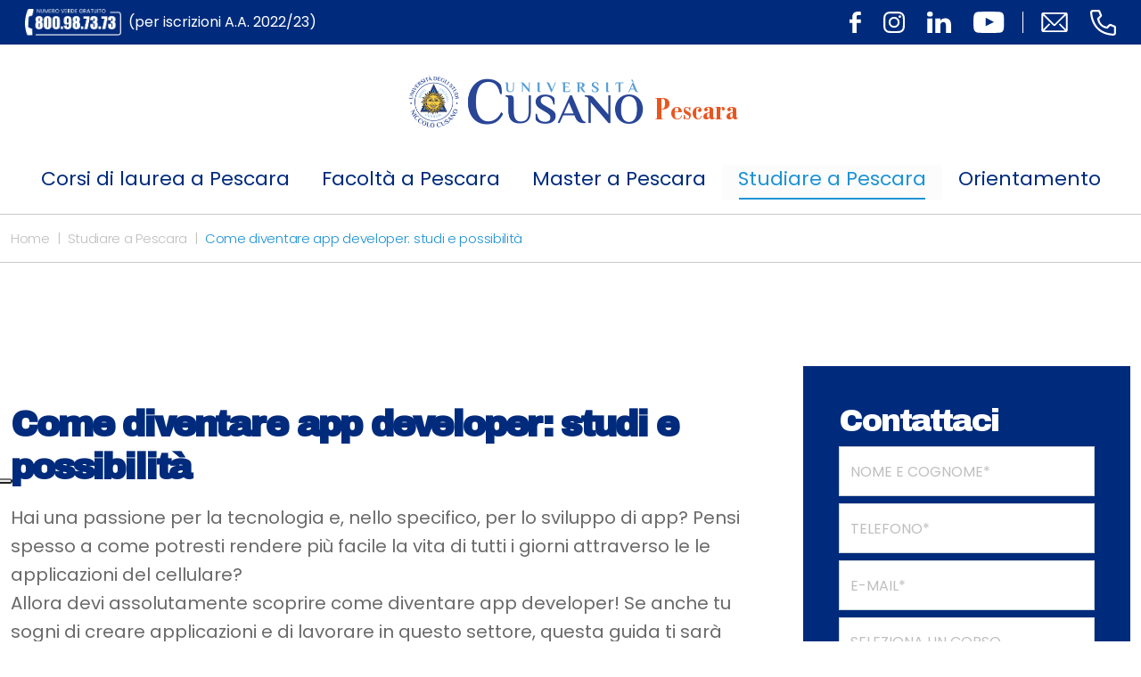

--- FILE ---
content_type: text/html; charset=UTF-8
request_url: https://pescara.unicusano.it/studiare-a-pescara/come-diventare-app-developer/
body_size: 16857
content:
<!DOCTYPE html>
<html lang="it">
  <head>
    <meta charset="utf-8">
    <meta http-equiv="X-UA-Compatible" content="IE=edge">
    <meta name="viewport" content="width=device-width, initial-scale=1, shrink-to-fit=no">
    <link rel="shortcut icon" href="https://pescara.unicusano.it/wp-content/themes/unicusano-local/assets/img/favicon.png" type="image/x-icon">
    <meta name="google-site-verification" content="0hTEra9diILWyrOz0Md-bFh0maHLn3XaDQa0pq3hM1Y">
    <meta name="facebook-domain-verification" content="8y9rgwxrlwh07z1jarq7smgk0dur1t">
	  <!-- Google tag (gtag.js) GA4-->
<script async src="https://www.googletagmanager.com/gtag/js?id=G-5NDBR3N0H6" type="text/plain" class=" _iub_cs_activate" data-iub-purposes="4"></script>
<script>
  window.dataLayer = window.dataLayer || [];
  function gtag(){dataLayer.push(arguments);}
  gtag('js', new Date());

  gtag('config', 'G-5NDBR3N0H6');
</script>
    <!-- Global site tag (gtag.js) - Google Analytics -->
            			<script type="text/javascript" class="_iub_cs_skip">
				var _iub = _iub || {};
				_iub.csConfiguration = _iub.csConfiguration || {};
				_iub.csConfiguration.siteId = "2362305";
				_iub.csConfiguration.cookiePolicyId = "44380639";
			</script>
			<script class="_iub_cs_skip" src="https://cs.iubenda.com/autoblocking/2362305.js"></script>
			<meta name="robots" content="index, follow, max-image-preview:large, max-snippet:-1, max-video-preview:-1">
	<style>img:is([sizes="auto" i], [sizes^="auto," i]) { contain-intrinsic-size: 3000px 1500px }</style>
	
	<!-- This site is optimized with the Yoast SEO plugin v26.3 - https://yoast.com/wordpress/plugins/seo/ -->
	<title>Come diventare app developer: studi e possibilit&agrave;</title>
	<meta name="description" content="Come diventare app developer? Scopri le mansioni, le skills da acquisire e gli studi da fare per diventare sviluppatore di app">
	<link rel="canonical" href="https://pescara.unicusano.it/studiare-a-pescara/come-diventare-app-developer/">
	<meta property="og:locale" content="it_IT">
	<meta property="og:type" content="article">
	<meta property="og:title" content="Come diventare app developer: studi e possibilit&agrave;">
	<meta property="og:description" content="Come diventare app developer? Scopri le mansioni, le skills da acquisire e gli studi da fare per diventare sviluppatore di app">
	<meta property="og:url" content="https://pescara.unicusano.it/studiare-a-pescara/come-diventare-app-developer/">
	<meta property="og:site_name" content="Blog ufficiale dell'Universit&agrave; Unicusano dedicato alla citt&agrave; di Pescara">
	<meta property="article:published_time" content="2020-10-12T21:42:51+00:00">
	<meta property="article:modified_time" content="2020-10-31T23:00:40+00:00">
	<meta property="og:image" content="https://pescara.unicusano.it/wp-content/uploads/2020/10/come-diventare-app-developer.jpg">
	<meta property="og:image:width" content="1000">
	<meta property="og:image:height" content="667">
	<meta property="og:image:type" content="image/jpeg">
	<meta name="author" content="staff">
	<meta name="twitter:card" content="summary_large_image">
	<meta name="twitter:label1" content="Scritto da">
	<meta name="twitter:data1" content="staff">
	<meta name="twitter:label2" content="Tempo di lettura stimato">
	<meta name="twitter:data2" content="5 minuti">
	<script type="application/ld+json" class="yoast-schema-graph">{"@context":"https://schema.org","@graph":[{"@type":"WebPage","@id":"https://pescara.unicusano.it/studiare-a-pescara/come-diventare-app-developer/","url":"https://pescara.unicusano.it/studiare-a-pescara/come-diventare-app-developer/","name":"Come diventare app developer: studi e possibilit&#224;","isPartOf":{"@id":"https://pescara.unicusano.it/#website"},"primaryImageOfPage":{"@id":"https://pescara.unicusano.it/studiare-a-pescara/come-diventare-app-developer/#primaryimage"},"image":{"@id":"https://pescara.unicusano.it/studiare-a-pescara/come-diventare-app-developer/#primaryimage"},"thumbnailUrl":"https://pescara.unicusano.it/wp-content/uploads/2020/10/come-diventare-app-developer.jpg","datePublished":"2020-10-12T21:42:51+00:00","dateModified":"2020-10-31T23:00:40+00:00","author":{"@id":"https://pescara.unicusano.it/#/schema/person/a2b6a0a4c5349868ac49dc1c0416b4da"},"description":"Come diventare app developer? Scopri le mansioni, le skills da acquisire e gli studi da fare per diventare sviluppatore di app","breadcrumb":{"@id":"https://pescara.unicusano.it/studiare-a-pescara/come-diventare-app-developer/#breadcrumb"},"inLanguage":"it-IT","potentialAction":[{"@type":"ReadAction","target":["https://pescara.unicusano.it/studiare-a-pescara/come-diventare-app-developer/"]}]},{"@type":"ImageObject","inLanguage":"it-IT","@id":"https://pescara.unicusano.it/studiare-a-pescara/come-diventare-app-developer/#primaryimage","url":"https://pescara.unicusano.it/wp-content/uploads/2020/10/come-diventare-app-developer.jpg","contentUrl":"https://pescara.unicusano.it/wp-content/uploads/2020/10/come-diventare-app-developer.jpg","width":1000,"height":667,"caption":"come diventare app developer"},{"@type":"BreadcrumbList","@id":"https://pescara.unicusano.it/studiare-a-pescara/come-diventare-app-developer/#breadcrumb","itemListElement":[{"@type":"ListItem","position":1,"name":"Home","item":"https://pescara.unicusano.it/"},{"@type":"ListItem","position":2,"name":"Come diventare app developer: studi e possibilit&#224;"}]},{"@type":"WebSite","@id":"https://pescara.unicusano.it/#website","url":"https://pescara.unicusano.it/","name":"Blog ufficiale dell&#039;Universit&#224; Unicusano dedicato alla citt&#224; di Pescara","description":"","potentialAction":[{"@type":"SearchAction","target":{"@type":"EntryPoint","urlTemplate":"https://pescara.unicusano.it/?s={search_term_string}"},"query-input":{"@type":"PropertyValueSpecification","valueRequired":true,"valueName":"search_term_string"}}],"inLanguage":"it-IT"},{"@type":"Person","@id":"https://pescara.unicusano.it/#/schema/person/a2b6a0a4c5349868ac49dc1c0416b4da","name":"staff","image":{"@type":"ImageObject","inLanguage":"it-IT","@id":"https://pescara.unicusano.it/#/schema/person/image/","url":"https://secure.gravatar.com/avatar/ce562d14872b5118a403d5626244d89fbc10b63e24e7488184446ee3453a5cf7?s=96&d=mm&r=g","contentUrl":"https://secure.gravatar.com/avatar/ce562d14872b5118a403d5626244d89fbc10b63e24e7488184446ee3453a5cf7?s=96&d=mm&r=g","caption":"staff"},"url":"https://pescara.unicusano.it/author/staff/"}]}</script>
	<!-- / Yoast SEO plugin. -->


<link rel="dns-prefetch" href="//cdn.iubenda.com">
<script type="text/javascript">
/* <![CDATA[ */
window._wpemojiSettings = {"baseUrl":"https:\/\/s.w.org\/images\/core\/emoji\/16.0.1\/72x72\/","ext":".png","svgUrl":"https:\/\/s.w.org\/images\/core\/emoji\/16.0.1\/svg\/","svgExt":".svg","source":{"concatemoji":"https:\/\/pescara.unicusano.it\/wp-includes\/js\/wp-emoji-release.min.js?ver=6.8.3"}};
/*! This file is auto-generated */
!function(s,n){var o,i,e;function c(e){try{var t={supportTests:e,timestamp:(new Date).valueOf()};sessionStorage.setItem(o,JSON.stringify(t))}catch(e){}}function p(e,t,n){e.clearRect(0,0,e.canvas.width,e.canvas.height),e.fillText(t,0,0);var t=new Uint32Array(e.getImageData(0,0,e.canvas.width,e.canvas.height).data),a=(e.clearRect(0,0,e.canvas.width,e.canvas.height),e.fillText(n,0,0),new Uint32Array(e.getImageData(0,0,e.canvas.width,e.canvas.height).data));return t.every(function(e,t){return e===a[t]})}function u(e,t){e.clearRect(0,0,e.canvas.width,e.canvas.height),e.fillText(t,0,0);for(var n=e.getImageData(16,16,1,1),a=0;a<n.data.length;a++)if(0!==n.data[a])return!1;return!0}function f(e,t,n,a){switch(t){case"flag":return n(e,"\ud83c\udff3\ufe0f\u200d\u26a7\ufe0f","\ud83c\udff3\ufe0f\u200b\u26a7\ufe0f")?!1:!n(e,"\ud83c\udde8\ud83c\uddf6","\ud83c\udde8\u200b\ud83c\uddf6")&&!n(e,"\ud83c\udff4\udb40\udc67\udb40\udc62\udb40\udc65\udb40\udc6e\udb40\udc67\udb40\udc7f","\ud83c\udff4\u200b\udb40\udc67\u200b\udb40\udc62\u200b\udb40\udc65\u200b\udb40\udc6e\u200b\udb40\udc67\u200b\udb40\udc7f");case"emoji":return!a(e,"\ud83e\udedf")}return!1}function g(e,t,n,a){var r="undefined"!=typeof WorkerGlobalScope&&self instanceof WorkerGlobalScope?new OffscreenCanvas(300,150):s.createElement("canvas"),o=r.getContext("2d",{willReadFrequently:!0}),i=(o.textBaseline="top",o.font="600 32px Arial",{});return e.forEach(function(e){i[e]=t(o,e,n,a)}),i}function t(e){var t=s.createElement("script");t.src=e,t.defer=!0,s.head.appendChild(t)}"undefined"!=typeof Promise&&(o="wpEmojiSettingsSupports",i=["flag","emoji"],n.supports={everything:!0,everythingExceptFlag:!0},e=new Promise(function(e){s.addEventListener("DOMContentLoaded",e,{once:!0})}),new Promise(function(t){var n=function(){try{var e=JSON.parse(sessionStorage.getItem(o));if("object"==typeof e&&"number"==typeof e.timestamp&&(new Date).valueOf()<e.timestamp+604800&&"object"==typeof e.supportTests)return e.supportTests}catch(e){}return null}();if(!n){if("undefined"!=typeof Worker&&"undefined"!=typeof OffscreenCanvas&&"undefined"!=typeof URL&&URL.createObjectURL&&"undefined"!=typeof Blob)try{var e="postMessage("+g.toString()+"("+[JSON.stringify(i),f.toString(),p.toString(),u.toString()].join(",")+"));",a=new Blob([e],{type:"text/javascript"}),r=new Worker(URL.createObjectURL(a),{name:"wpTestEmojiSupports"});return void(r.onmessage=function(e){c(n=e.data),r.terminate(),t(n)})}catch(e){}c(n=g(i,f,p,u))}t(n)}).then(function(e){for(var t in e)n.supports[t]=e[t],n.supports.everything=n.supports.everything&&n.supports[t],"flag"!==t&&(n.supports.everythingExceptFlag=n.supports.everythingExceptFlag&&n.supports[t]);n.supports.everythingExceptFlag=n.supports.everythingExceptFlag&&!n.supports.flag,n.DOMReady=!1,n.readyCallback=function(){n.DOMReady=!0}}).then(function(){return e}).then(function(){var e;n.supports.everything||(n.readyCallback(),(e=n.source||{}).concatemoji?t(e.concatemoji):e.wpemoji&&e.twemoji&&(t(e.twemoji),t(e.wpemoji)))}))}((window,document),window._wpemojiSettings);
/* ]]> */
</script>
<style id="wp-emoji-styles-inline-css" type="text/css">

	img.wp-smiley, img.emoji {
		display: inline !important;
		border: none !important;
		box-shadow: none !important;
		height: 1em !important;
		width: 1em !important;
		margin: 0 0.07em !important;
		vertical-align: -0.1em !important;
		background: none !important;
		padding: 0 !important;
	}
</style>
<style id="classic-theme-styles-inline-css" type="text/css">
/*! This file is auto-generated */
.wp-block-button__link{color:#fff;background-color:#32373c;border-radius:9999px;box-shadow:none;text-decoration:none;padding:calc(.667em + 2px) calc(1.333em + 2px);font-size:1.125em}.wp-block-file__button{background:#32373c;color:#fff;text-decoration:none}
</style>
<style id="global-styles-inline-css" type="text/css">
:root{--wp--preset--aspect-ratio--square: 1;--wp--preset--aspect-ratio--4-3: 4/3;--wp--preset--aspect-ratio--3-4: 3/4;--wp--preset--aspect-ratio--3-2: 3/2;--wp--preset--aspect-ratio--2-3: 2/3;--wp--preset--aspect-ratio--16-9: 16/9;--wp--preset--aspect-ratio--9-16: 9/16;--wp--preset--color--black: #000000;--wp--preset--color--cyan-bluish-gray: #abb8c3;--wp--preset--color--white: #ffffff;--wp--preset--color--pale-pink: #f78da7;--wp--preset--color--vivid-red: #cf2e2e;--wp--preset--color--luminous-vivid-orange: #ff6900;--wp--preset--color--luminous-vivid-amber: #fcb900;--wp--preset--color--light-green-cyan: #7bdcb5;--wp--preset--color--vivid-green-cyan: #00d084;--wp--preset--color--pale-cyan-blue: #8ed1fc;--wp--preset--color--vivid-cyan-blue: #0693e3;--wp--preset--color--vivid-purple: #9b51e0;--wp--preset--gradient--vivid-cyan-blue-to-vivid-purple: linear-gradient(135deg,rgba(6,147,227,1) 0%,rgb(155,81,224) 100%);--wp--preset--gradient--light-green-cyan-to-vivid-green-cyan: linear-gradient(135deg,rgb(122,220,180) 0%,rgb(0,208,130) 100%);--wp--preset--gradient--luminous-vivid-amber-to-luminous-vivid-orange: linear-gradient(135deg,rgba(252,185,0,1) 0%,rgba(255,105,0,1) 100%);--wp--preset--gradient--luminous-vivid-orange-to-vivid-red: linear-gradient(135deg,rgba(255,105,0,1) 0%,rgb(207,46,46) 100%);--wp--preset--gradient--very-light-gray-to-cyan-bluish-gray: linear-gradient(135deg,rgb(238,238,238) 0%,rgb(169,184,195) 100%);--wp--preset--gradient--cool-to-warm-spectrum: linear-gradient(135deg,rgb(74,234,220) 0%,rgb(151,120,209) 20%,rgb(207,42,186) 40%,rgb(238,44,130) 60%,rgb(251,105,98) 80%,rgb(254,248,76) 100%);--wp--preset--gradient--blush-light-purple: linear-gradient(135deg,rgb(255,206,236) 0%,rgb(152,150,240) 100%);--wp--preset--gradient--blush-bordeaux: linear-gradient(135deg,rgb(254,205,165) 0%,rgb(254,45,45) 50%,rgb(107,0,62) 100%);--wp--preset--gradient--luminous-dusk: linear-gradient(135deg,rgb(255,203,112) 0%,rgb(199,81,192) 50%,rgb(65,88,208) 100%);--wp--preset--gradient--pale-ocean: linear-gradient(135deg,rgb(255,245,203) 0%,rgb(182,227,212) 50%,rgb(51,167,181) 100%);--wp--preset--gradient--electric-grass: linear-gradient(135deg,rgb(202,248,128) 0%,rgb(113,206,126) 100%);--wp--preset--gradient--midnight: linear-gradient(135deg,rgb(2,3,129) 0%,rgb(40,116,252) 100%);--wp--preset--font-size--small: 13px;--wp--preset--font-size--medium: 20px;--wp--preset--font-size--large: 36px;--wp--preset--font-size--x-large: 42px;--wp--preset--spacing--20: 0.44rem;--wp--preset--spacing--30: 0.67rem;--wp--preset--spacing--40: 1rem;--wp--preset--spacing--50: 1.5rem;--wp--preset--spacing--60: 2.25rem;--wp--preset--spacing--70: 3.38rem;--wp--preset--spacing--80: 5.06rem;--wp--preset--shadow--natural: 6px 6px 9px rgba(0, 0, 0, 0.2);--wp--preset--shadow--deep: 12px 12px 50px rgba(0, 0, 0, 0.4);--wp--preset--shadow--sharp: 6px 6px 0px rgba(0, 0, 0, 0.2);--wp--preset--shadow--outlined: 6px 6px 0px -3px rgba(255, 255, 255, 1), 6px 6px rgba(0, 0, 0, 1);--wp--preset--shadow--crisp: 6px 6px 0px rgba(0, 0, 0, 1);}:where(.is-layout-flex){gap: 0.5em;}:where(.is-layout-grid){gap: 0.5em;}body .is-layout-flex{display: flex;}.is-layout-flex{flex-wrap: wrap;align-items: center;}.is-layout-flex > :is(*, div){margin: 0;}body .is-layout-grid{display: grid;}.is-layout-grid > :is(*, div){margin: 0;}:where(.wp-block-columns.is-layout-flex){gap: 2em;}:where(.wp-block-columns.is-layout-grid){gap: 2em;}:where(.wp-block-post-template.is-layout-flex){gap: 1.25em;}:where(.wp-block-post-template.is-layout-grid){gap: 1.25em;}.has-black-color{color: var(--wp--preset--color--black) !important;}.has-cyan-bluish-gray-color{color: var(--wp--preset--color--cyan-bluish-gray) !important;}.has-white-color{color: var(--wp--preset--color--white) !important;}.has-pale-pink-color{color: var(--wp--preset--color--pale-pink) !important;}.has-vivid-red-color{color: var(--wp--preset--color--vivid-red) !important;}.has-luminous-vivid-orange-color{color: var(--wp--preset--color--luminous-vivid-orange) !important;}.has-luminous-vivid-amber-color{color: var(--wp--preset--color--luminous-vivid-amber) !important;}.has-light-green-cyan-color{color: var(--wp--preset--color--light-green-cyan) !important;}.has-vivid-green-cyan-color{color: var(--wp--preset--color--vivid-green-cyan) !important;}.has-pale-cyan-blue-color{color: var(--wp--preset--color--pale-cyan-blue) !important;}.has-vivid-cyan-blue-color{color: var(--wp--preset--color--vivid-cyan-blue) !important;}.has-vivid-purple-color{color: var(--wp--preset--color--vivid-purple) !important;}.has-black-background-color{background-color: var(--wp--preset--color--black) !important;}.has-cyan-bluish-gray-background-color{background-color: var(--wp--preset--color--cyan-bluish-gray) !important;}.has-white-background-color{background-color: var(--wp--preset--color--white) !important;}.has-pale-pink-background-color{background-color: var(--wp--preset--color--pale-pink) !important;}.has-vivid-red-background-color{background-color: var(--wp--preset--color--vivid-red) !important;}.has-luminous-vivid-orange-background-color{background-color: var(--wp--preset--color--luminous-vivid-orange) !important;}.has-luminous-vivid-amber-background-color{background-color: var(--wp--preset--color--luminous-vivid-amber) !important;}.has-light-green-cyan-background-color{background-color: var(--wp--preset--color--light-green-cyan) !important;}.has-vivid-green-cyan-background-color{background-color: var(--wp--preset--color--vivid-green-cyan) !important;}.has-pale-cyan-blue-background-color{background-color: var(--wp--preset--color--pale-cyan-blue) !important;}.has-vivid-cyan-blue-background-color{background-color: var(--wp--preset--color--vivid-cyan-blue) !important;}.has-vivid-purple-background-color{background-color: var(--wp--preset--color--vivid-purple) !important;}.has-black-border-color{border-color: var(--wp--preset--color--black) !important;}.has-cyan-bluish-gray-border-color{border-color: var(--wp--preset--color--cyan-bluish-gray) !important;}.has-white-border-color{border-color: var(--wp--preset--color--white) !important;}.has-pale-pink-border-color{border-color: var(--wp--preset--color--pale-pink) !important;}.has-vivid-red-border-color{border-color: var(--wp--preset--color--vivid-red) !important;}.has-luminous-vivid-orange-border-color{border-color: var(--wp--preset--color--luminous-vivid-orange) !important;}.has-luminous-vivid-amber-border-color{border-color: var(--wp--preset--color--luminous-vivid-amber) !important;}.has-light-green-cyan-border-color{border-color: var(--wp--preset--color--light-green-cyan) !important;}.has-vivid-green-cyan-border-color{border-color: var(--wp--preset--color--vivid-green-cyan) !important;}.has-pale-cyan-blue-border-color{border-color: var(--wp--preset--color--pale-cyan-blue) !important;}.has-vivid-cyan-blue-border-color{border-color: var(--wp--preset--color--vivid-cyan-blue) !important;}.has-vivid-purple-border-color{border-color: var(--wp--preset--color--vivid-purple) !important;}.has-vivid-cyan-blue-to-vivid-purple-gradient-background{background: var(--wp--preset--gradient--vivid-cyan-blue-to-vivid-purple) !important;}.has-light-green-cyan-to-vivid-green-cyan-gradient-background{background: var(--wp--preset--gradient--light-green-cyan-to-vivid-green-cyan) !important;}.has-luminous-vivid-amber-to-luminous-vivid-orange-gradient-background{background: var(--wp--preset--gradient--luminous-vivid-amber-to-luminous-vivid-orange) !important;}.has-luminous-vivid-orange-to-vivid-red-gradient-background{background: var(--wp--preset--gradient--luminous-vivid-orange-to-vivid-red) !important;}.has-very-light-gray-to-cyan-bluish-gray-gradient-background{background: var(--wp--preset--gradient--very-light-gray-to-cyan-bluish-gray) !important;}.has-cool-to-warm-spectrum-gradient-background{background: var(--wp--preset--gradient--cool-to-warm-spectrum) !important;}.has-blush-light-purple-gradient-background{background: var(--wp--preset--gradient--blush-light-purple) !important;}.has-blush-bordeaux-gradient-background{background: var(--wp--preset--gradient--blush-bordeaux) !important;}.has-luminous-dusk-gradient-background{background: var(--wp--preset--gradient--luminous-dusk) !important;}.has-pale-ocean-gradient-background{background: var(--wp--preset--gradient--pale-ocean) !important;}.has-electric-grass-gradient-background{background: var(--wp--preset--gradient--electric-grass) !important;}.has-midnight-gradient-background{background: var(--wp--preset--gradient--midnight) !important;}.has-small-font-size{font-size: var(--wp--preset--font-size--small) !important;}.has-medium-font-size{font-size: var(--wp--preset--font-size--medium) !important;}.has-large-font-size{font-size: var(--wp--preset--font-size--large) !important;}.has-x-large-font-size{font-size: var(--wp--preset--font-size--x-large) !important;}
:where(.wp-block-post-template.is-layout-flex){gap: 1.25em;}:where(.wp-block-post-template.is-layout-grid){gap: 1.25em;}
:where(.wp-block-columns.is-layout-flex){gap: 2em;}:where(.wp-block-columns.is-layout-grid){gap: 2em;}
:root :where(.wp-block-pullquote){font-size: 1.5em;line-height: 1.6;}
</style>
<link rel="stylesheet" id="contact-form-7-css" href="https://pescara.unicusano.it/wp-content/plugins/contact-form-7/includes/css/styles.css?ver=6.1.3" type="text/css" media="all">
<link rel="stylesheet" id="related-posts-by-taxonomy-css" href="https://pescara.unicusano.it/wp-content/plugins/related-posts-by-taxonomy/includes/assets/css/styles.css?ver=6.8.3" type="text/css" media="all">
<link rel="stylesheet" id="wpcf7-redirect-script-frontend-css" href="https://pescara.unicusano.it/wp-content/plugins/wpcf7-redirect/build/assets/frontend-script.css?ver=2c532d7e2be36f6af233" type="text/css" media="all">
<link rel="stylesheet" id="bootstrap_css-css" href="https://pescara.unicusano.it/wp-content/themes/unicusano-local/assets/styles/bootstrap.min.css?ver=5.1.3" type="text/css" media="all">
<link rel="stylesheet" id="mmenu-light-css-css" href="https://pescara.unicusano.it/wp-content/themes/unicusano-local/assets/styles/mmenu-light.css?ver=1.0.0" type="text/css" media="all">
<link rel="stylesheet" id="glide_core_css-css" href="https://pescara.unicusano.it/wp-content/themes/unicusano-local/assets/styles/glide.core.min.css?ver=1.0.0" type="text/css" media="all">
<link rel="stylesheet" id="glide_theme_css-css" href="https://pescara.unicusano.it/wp-content/themes/unicusano-local/assets/styles/glide.theme.min.css?ver=1.0.0" type="text/css" media="all">
<link rel="stylesheet" id="style_css-css" href="https://pescara.unicusano.it/wp-content/themes/unicusano-local/assets/styles/style.css" type="text/css" media="all">
<link rel="stylesheet" id="personal_css-css" href="https://pescara.unicusano.it/wp-content/themes/unicusano-local/assets/styles/personal.css" type="text/css" media="all">

<script type="text/javascript" class=" _iub_cs_skip" id="iubenda-head-inline-scripts-0">
/* <![CDATA[ */

var _iub = _iub || [];
_iub.csConfiguration = {"askConsentAtCookiePolicyUpdate":true,"cookiePolicyInOtherWindow":true,"floatingPreferencesButtonDisplay":"anchored-center-left","perPurposeConsent":true,"siteId":2362305,"cookiePolicyId":44380639,"lang":"it", "banner":{ "acceptButtonDisplay":true,"backgroundOverlay":true,"closeButtonRejects":true,"customizeButtonDisplay":true,"explicitWithdrawal":true,"fontSizeBody":"12px","fontSizeCloseButton":"12px","listPurposes":true,"logo":"https://roma.unicusano.it/wp-content/uploads/2022/04/logo-unicusano_negativo.png","position":"bottom","rejectButtonDisplay":true }};
/* ]]> */
</script>
<script type="text/javascript" charset="UTF-8" async="" class=" _iub_cs_skip" src="//cdn.iubenda.com/cs/iubenda_cs.js?ver=3.12.4" id="iubenda-head-scripts-1-js"></script>
<script type="text/javascript" src="https://pescara.unicusano.it/wp-includes/js/jquery/jquery.min.js?ver=3.7.1" id="jquery-core-js"></script>
<script type="text/javascript" src="https://pescara.unicusano.it/wp-includes/js/jquery/jquery-migrate.min.js?ver=3.4.1" id="jquery-migrate-js"></script>
<link rel="https://api.w.org/" href="https://pescara.unicusano.it/wp-json/">
<link rel="alternate" title="JSON" type="application/json" href="https://pescara.unicusano.it/wp-json/wp/v2/posts/30904">
<link rel="EditURI" type="application/rsd+xml" title="RSD" href="https://pescara.unicusano.it/xmlrpc.php?rsd">
<meta name="generator" content="WordPress 6.8.3">
<link rel="shortlink" href="https://pescara.unicusano.it/?p=30904">
<link rel="alternate" title="oEmbed (JSON)" type="application/json+oembed" href="https://pescara.unicusano.it/wp-json/oembed/1.0/embed?url=https%3A%2F%2Fpescara.unicusano.it%2Fstudiare-a-pescara%2Fcome-diventare-app-developer%2F">
<link rel="alternate" title="oEmbed (XML)" type="text/xml+oembed" href="https://pescara.unicusano.it/wp-json/oembed/1.0/embed?url=https%3A%2F%2Fpescara.unicusano.it%2Fstudiare-a-pescara%2Fcome-diventare-app-developer%2F&amp;format=xml">
<script>
  console.log('wp_is_mobile, controlloMobile, CloudFront Mobile Test');
  console.log('');
  console.log('');
  console.log('');

  var isMobile = "no";
</script>

      <link rel="preconnect" href="https://fonts.gstatic.com/" crossorigin>
<link rel="preload" href="https://pescara.unicusano.it/wp-content/themes/unicusano-local/assets/styles/all.min.css" as="style" onload="this.onload=null;this.rel='stylesheet'"> <noscript><link rel="stylesheet" href="https://pescara.unicusano.it/wp-content/themes/unicusano-local/assets/styles/all.min.css"></noscript>

  </head>
    <body class="unicusano single" id="page-30904">
    <!-- Modal-->
    <div class="modal fade" id="modalSearch">
          <div class="modal-dialog modal-fullscreen modal-search">
            <div class="modal-content">
              <div class="modal-header">
                <button class="btn-close" type="button" data-bs-dismiss="modal" aria-label="Close"><i class="fa-solid fa-xmark cl-bright"></i></button>
              </div>
              <div class="modal-body">
                <div class="container h-100">
                  <div class="row h-100 align-items-center">
                    <div class="col-md-12">
                      <form method="get" action="https://pescara.unicusano.it/">
                      <input name="s" class="form-control form-search" type="text" placeholder="Cerca">
                      </form>
                    </div>
                  </div>
                </div>
              </div>
            </div>
          </div>
        </div>
         
        <!-- Header Index-->
        <header class="header" id="header">   
              <div class="header--topbar"> 
                <div class="header--topbar__container container">
<span class="header--topbar__title"><a href="tel:800987373"><img height="30" width="108" style="max-height:30px;margin-right:8px;" alt="numero verde unicusano" src="https://pescara.unicusano.it/wp-content/themes/unicusano-local/assets/img/numero-verde.png">(per iscrizioni A.A. 2022/23) </a></span>
                  <div class="header--topbar__links">
                                      <div class="header--topbar__social d-none d-md-flex">
<a class="header--topbar__btn" href="https://www.facebook.com/UniversitaNiccoloCusano/"><img src="https://pescara.unicusano.it/wp-content/themes/unicusano-local/assets/img/icn-facebook.svg" alt="icon"></a><a class="header--topbar__btn" href="https://www.instagram.com/unicusano"><img src="https://pescara.unicusano.it/wp-content/themes/unicusano-local/assets/img/icn-instagram.svg" alt="icon"></a><a class="header--topbar__btn" href="https://www.linkedin.com/school/2539786"><img src="https://pescara.unicusano.it/wp-content/themes/unicusano-local/assets/img/icn-linkedin.svg" alt="icon"></a><a class="header--topbar__btn" href="https://www.youtube.com/c/Niccol%C3%B2CusanoUniversit%C3%A0"><img src="https://pescara.unicusano.it/wp-content/themes/unicusano-local/assets/img/icn-youtube.svg" alt="icon"></a>
</div>
                                      <div class="header--topbar__contacts">
                      <a style="margin-left:0!important" class="header--topbar__btn" href="mailto:informazioni@unicusano.it"><img width="30" height="22" src="https://pescara.unicusano.it/wp-content/themes/unicusano-local/assets/img/icn-email-line.svg" alt="icon"></a><a class="header--topbar__btn" href="tel:800987373"><img width="29" height="29" src="https://pescara.unicusano.it/wp-content/themes/unicusano-local/assets/img/icn-phone-line.svg" alt="icon"></a>
                    </div>
                  </div>
                </div>
              </div>
              <!-- Navbar-->
                          <nav class="navbar navbar-expand navbar-light navbar--local">
    <div class="container flex-xl-column">

        <a class="navbar-brand" href="https://pescara.unicusano.it">
            <figure>
                <img src="https://pescara.unicusano.it/wp-content/uploads/2023/02/logo_unicusano.png" alt="logo">
                <span>Pescara</span>
            </figure>
        </a>


        <div class="navbar-mobile">
            <a class="mmenu__open navbar__hamburger" href="#navigation"><b></b><b></b><b></b></a>
</div>
        <!--button.navbar-toggler(type='button' data-bs-toggle='collapse' data-bs-target='#navbarNavDropdown' aria-controls='navbarNavDropdown' aria-expanded='false' aria-label='Toggle navigation')span.navbar-toggler-icon
        -->
        <!--.collapse.navbar-collapse#navbarNavDropdown-->
        <ul id="menu-header-menu" class="navbar-nav">
<li class="nav-item dropdown">
<a href="https://pescara.unicusano.it/laurea-online/" class="menu-item menu-item-type-post_type menu-item-object-page menu-item-has-children nav-link">Corsi di laurea a Pescara</a><span class="nav-link dropdown-toggle" data-bs-toggle="dropdown" style="float: none;position:relative;display:block;padding-top: 15px;"></span>
<ul class="sub-menu dropdown-menu">
<li><a href="https://pescara.unicusano.it/laurea-online/triennale/" class="menu-item menu-item-type-post_type menu-item-object-page dropdown-item">Corsi di laurea triennale</a></li>
<li><a href="https://pescara.unicusano.it/laurea-online/magistrale/" class="menu-item menu-item-type-post_type menu-item-object-page dropdown-item">Corsi di laurea magistrale</a></li>
</ul>
</li>
<li class="nav-item dropdown">
<a href="https://pescara.unicusano.it/facolta/" class="menu-item menu-item-type-post_type menu-item-object-page menu-item-has-children nav-link">Facolt&agrave; a Pescara</a><span class="nav-link dropdown-toggle" data-bs-toggle="dropdown" style="float: none;position:relative;display:block;padding-top: 15px;"></span>
<ul class="sub-menu dropdown-menu">
<li class="nav-item dropdown">
<a href="https://pescara.unicusano.it/facolta/ingegneria/" class="menu-item menu-item-type-post_type menu-item-object-page menu-item-has-children dropdown-item">Facolt&agrave; di Ingegneria a Pescara</a><span class="nav-link dropdown-toggle" data-bs-toggle="dropdown" style="float: none;position:relative;display:block;padding-top: 15px;"></span>
	<ul class="sub-menu dropdown-menu">
<li><a href="https://pescara.unicusano.it/facolta/ingegneria/elettronica/" class="menu-item menu-item-type-post_type menu-item-object-page dropdown-item">Triennale Ingegneria elettronica</a></li>
<li><a href="https://pescara.unicusano.it/facolta/ingegneria/agroindustriale/" class="menu-item menu-item-type-post_type menu-item-object-page dropdown-item">Triennale Ingegneria agroindustriale</a></li>
<li><a href="https://pescara.unicusano.it/facolta/ingegneria/civile/" class="menu-item menu-item-type-post_type menu-item-object-page dropdown-item">Triennale Ingegneria civile</a></li>
<li><a href="https://pescara.unicusano.it/facolta/ingegneria/gestionale/" class="menu-item menu-item-type-post_type menu-item-object-page dropdown-item">Triennale Ingegneria gestionale</a></li>
<li><a href="https://pescara.unicusano.it/facolta/ingegneria/biomedica/" class="menu-item menu-item-type-post_type menu-item-object-page dropdown-item">Triennale Ingegneria biomedica</a></li>
<li><a href="https://pescara.unicusano.it/facolta/ingegneria/meccanica/" class="menu-item menu-item-type-post_type menu-item-object-page dropdown-item">Triennale Ingegneria meccanica</a></li>
<li><a href="https://pescara.unicusano.it/facolta/ingegneria/laurea-magistrale-ingegneria-meccanica/" class="menu-item menu-item-type-post_type menu-item-object-page dropdown-item">Magistrale Ingegneria meccanica</a></li>
<li><a href="https://pescara.unicusano.it/facolta/ingegneria/laurea-magistrale-ingegneria-civile/" class="menu-item menu-item-type-post_type menu-item-object-page dropdown-item">Magistrale Ingegneria civile</a></li>
<li><a href="https://pescara.unicusano.it/facolta/ingegneria/laurea-magistrale-ingegneria-elettronica/" class="menu-item menu-item-type-post_type menu-item-object-page dropdown-item">Magistrale Ingegneria elettronica</a></li>
	</ul>
</li>
<li class="nav-item dropdown">
<a href="https://pescara.unicusano.it/facolta/giurisprudenza/" class="menu-item menu-item-type-post_type menu-item-object-page menu-item-has-children dropdown-item">Facolt&agrave; di Giurisprudenza a Pescara</a><span class="nav-link dropdown-toggle" data-bs-toggle="dropdown" style="float: none;position:relative;display:block;padding-top: 15px;"></span>
	<ul class="sub-menu dropdown-menu">
<li><a href="https://pescara.unicusano.it/facolta/giurisprudenza/corso-laurea-giurisprudenza/" class="menu-item menu-item-type-post_type menu-item-object-page dropdown-item">Corso di laurea in giurisprudenza</a></li>
	</ul>
</li>
<li class="nav-item dropdown">
<a href="https://pescara.unicusano.it/facolta/economia/" class="menu-item menu-item-type-post_type menu-item-object-page menu-item-has-children dropdown-item">Facolt&agrave; di Economia a Pescara</a><span class="nav-link dropdown-toggle" data-bs-toggle="dropdown" style="float: none;position:relative;display:block;padding-top: 15px;"></span>
	<ul class="sub-menu dropdown-menu">
<li><a href="https://pescara.unicusano.it/facolta/economia/laurea-economia-aziendale/" class="menu-item menu-item-type-post_type menu-item-object-page dropdown-item">Triennale Economia Aziendale</a></li>
<li><a href="https://pescara.unicusano.it/facolta/economia/laurea-magistrale-scienze-economiche/" class="menu-item menu-item-type-post_type menu-item-object-page dropdown-item">Magistrale Scienze Economiche</a></li>
	</ul>
</li>
<li class="nav-item dropdown">
<a href="https://pescara.unicusano.it/facolta/psicologia/" class="menu-item menu-item-type-post_type menu-item-object-page menu-item-has-children dropdown-item">Facolt&agrave; di Psicologia a Pescara</a><span class="nav-link dropdown-toggle" data-bs-toggle="dropdown" style="float: none;position:relative;display:block;padding-top: 15px;"></span>
	<ul class="sub-menu dropdown-menu">
<li><a href="https://pescara.unicusano.it/facolta/psicologia/laurea-scienze-e-tecniche-psicologiche/" class="menu-item menu-item-type-post_type menu-item-object-page dropdown-item">Triennale in Scienze e Tecniche psicologiche</a></li>
<li><a href="https://pescara.unicusano.it/facolta/psicologia/laurea-magistrale/" class="menu-item menu-item-type-post_type menu-item-object-page dropdown-item">Magistrale in Psicologia</a></li>
	</ul>
</li>
<li><a href="https://pescara.unicusano.it/facolta/scienze-politiche/" class="menu-item menu-item-type-post_type menu-item-object-page dropdown-item">Facolt&agrave; di Scienze politiche a Pescara</a></li>
<li><a href="https://pescara.unicusano.it/facolta/scienze-educazione-laurea-scienze-formazione/" class="menu-item menu-item-type-post_type menu-item-object-page dropdown-item">Facolt&agrave; di Scienze dalla formazione a Pescara</a></li>
</ul>
</li>
<li class="nav-item dropdown">
<a href="https://pescara.unicusano.it/master-universitari/" class="menu-item menu-item-type-post_type menu-item-object-page menu-item-has-children nav-link">Master a Pescara</a><span class="nav-link dropdown-toggle" data-bs-toggle="dropdown" style="float: none;position:relative;display:block;padding-top: 15px;"></span>
<ul class="sub-menu dropdown-menu">
<li><a href="https://pescara.unicusano.it/master-universitari/economia/" class="menu-item menu-item-type-post_type menu-item-object-page dropdown-item">Master in economia e finanza Pescara</a></li>
<li><a href="https://pescara.unicusano.it/master-universitari-master-marketing/" class="menu-item menu-item-type-post_type menu-item-object-page dropdown-item">Master in marketing Pescara</a></li>
<li><a href="https://pescara.unicusano.it/master-universitari/ingegneria/" class="menu-item menu-item-type-post_type menu-item-object-page dropdown-item">Master in ingegneria Pescara</a></li>
<li><a href="https://pescara.unicusano.it/master-universitari/psicologia/" class="menu-item menu-item-type-post_type menu-item-object-page dropdown-item">Master in psicologia Pescara</a></li>
<li><a href="https://pescara.unicusano.it/master-giurisprudenza/" class="menu-item menu-item-type-post_type menu-item-object-page dropdown-item">Master in giurisprudenza Pescara</a></li>
</ul>
</li>
<li class="nav-item"><a href="https://pescara.unicusano.it/studiare-a-pescara/" class="menu-item menu-item-type-taxonomy menu-item-object-category current-post-ancestor current-menu-parent current-post-parent nav-link">Studiare a Pescara</a></li>
<li class="nav-item"><a href="https://pescara.unicusano.it/orientamento/" class="menu-item menu-item-type-post_type menu-item-object-page nav-link">Orientamento</a></li>
</ul>    </div>
</nav>

              <div class="login d-none">
                <div class="login__ctrl">
                  <button class="btn btn-link btn-close-modal" type="button"><img class="login__ctrl-icn" src="https://pescara.unicusano.it/wp-content/themes/unicusano-local/assets/img/icn-close-modal.svg" alt="close modal"></button>
                </div>
                                
<div class="wpcf7 no-js" id="wpcf7-f6-o1" lang="it-IT" dir="ltr" data-wpcf7-id="6">
<div class="screen-reader-response">
<p role="status" aria-live="polite" aria-atomic="true"></p> <ul></ul>
</div>
<form action="/studiare-a-pescara/come-diventare-app-developer/#wpcf7-f6-o1" method="post" class="wpcf7-form init wpcf7-acceptance-as-validation" aria-label="Modulo di contatto" novalidate="novalidate" data-status="init">
<fieldset class="hidden-fields-container">
<input type="hidden" name="_wpcf7" value="6"><input type="hidden" name="_wpcf7_version" value="6.1.3"><input type="hidden" name="_wpcf7_locale" value="it_IT"><input type="hidden" name="_wpcf7_unit_tag" value="wpcf7-f6-o1"><input type="hidden" name="_wpcf7_container_post" value="0"><input type="hidden" name="_wpcf7_posted_data_hash" value=""><input type="hidden" name="_wpcf7dtx_version" value="5.0.3"><input type="hidden" name="_wpcf7_recaptcha_response" value="">
</fieldset>
<div class="mb-2">
	<p><span class="wpcf7-form-control-wrap" data-name="nome"><input size="40" maxlength="400" class="wpcf7-form-control wpcf7-text wpcf7-validates-as-required form-control" aria-required="true" aria-invalid="false" placeholder="nome e cognome*" value="" type="text" name="nome"></span>
	</p>
</div>
<div class="mb-2">
	<p><span class="wpcf7-form-control-wrap" data-name="telefono"><input size="40" maxlength="400" class="wpcf7-form-control wpcf7-text wpcf7-validates-as-required form-control" aria-required="true" aria-invalid="false" placeholder="telefono*" value="" type="text" name="telefono"></span>
	</p>
</div>
<div class="mb-2">
	<p><span class="wpcf7-form-control-wrap" data-name="email"><input size="40" maxlength="400" class="wpcf7-form-control wpcf7-email wpcf7-validates-as-required wpcf7-text wpcf7-validates-as-email form-control" aria-required="true" aria-invalid="false" placeholder="e-mail*" value="" type="email" name="email"></span>
	</p>
</div>
<div class="mb-2">
	<p><span class="wpcf7-form-control-wrap" data-name="corsodilaurea"><select class="wpcf7-form-control wpcf7-select wpcf7-validates-as-required form-control" aria-required="true" aria-invalid="false" name="corsodilaurea"><option value="">SELEZIONA UN CORSO</option>
<option value="Economia Aziendale e Management (Laurea Triennale L-18)">Economia Aziendale e Management (Laurea Triennale L-18)</option>
<option value="Scienze Economiche (Laurea Magistrale LM-56)">Scienze Economiche (Laurea Magistrale LM-56)</option>
<option value="Giurisprudenza (LMG/01)">Giurisprudenza (LMG/01)</option>
<option value="Scienze Politiche e relazioni internazionali (Laurea Triennale L-36)">Scienze Politiche e relazioni internazionali (Laurea Triennale L-36)</option>
<option value="Relazioni Internazionali (Laurea Magistrale LM-52)">Relazioni Internazionali (Laurea Magistrale LM-52)</option>
<option value="Scienze dell'Educazione e della Formazione - Educatore Servizi per l&rsquo;infanzia (Laurea Triennale L-19)">Scienze dell'Educazione e della Formazione - Educatore Servizi per l&rsquo;infanzia (Laurea Triennale L-19)</option>
<option value="Scienze dell'Educazione e della Formazione - Educatore Psico-Educativo e Sociale (Laurea Triennale L-19)">Scienze dell'Educazione e della Formazione - Educatore Psico-Educativo e Sociale (Laurea Triennale L-19)</option>
<option value="Scienze Pedagogiche - esperto e coordinatore dei Servizi educativi territoriali (Laurea Magistrale LM-85)">Scienze Pedagogiche - esperto e coordinatore dei Servizi educativi territoriali (Laurea Magistrale LM-85)</option>
<option value="Scienze Pedagogiche - eperto e coordinatore dei Servizi educativi per infanzia (Laurea Magistrale LM-85)">Scienze Pedagogiche - eperto e coordinatore dei Servizi educativi per infanzia (Laurea Magistrale LM-85)</option>
<option value="Ingegneria Civile - strutture (Laurea Triennale L-7)">Ingegneria Civile - strutture (Laurea Triennale L-7)</option>
<option value="Ingegneria Civile - edilizia (Laurea Triennale L-7)">Ingegneria Civile - edilizia (Laurea Triennale L-7)</option>
<option value="Ingegneria Civile - ambiente e sostenibilit&agrave; (Laurea Triennale L-7)">Ingegneria Civile - ambiente e sostenibilit&agrave; (Laurea Triennale L-7)</option>
<option value="Ingegneria Civile (Laurea Magistrale LM-23)">Ingegneria Civile (Laurea Magistrale LM-23)</option>
<option value="Ingegneria Ind. Biomedica (Laurea Triennale L-9)">Ingegneria Ind. Biomedica (Laurea Triennale L-9)</option>
<option value="Ingegneria Ind. Gestionale (Laurea Triennale L-9)">Ingegneria Ind. Gestionale (Laurea Triennale L-9)</option>
<option value="Ingegneria Ind. Agroindustriale (Laurea Triennale L-9)">Ingegneria Ind. Agroindustriale (Laurea Triennale L-9)</option>
<option value="Ingegneria Ind. Meccanica (Laurea Triennale L-9)">Ingegneria Ind. Meccanica (Laurea Triennale L-9)</option>
<option value="Ingegneria Ind. Elettronica (Laurea Triennale L-9)">Ingegneria Ind. Elettronica (Laurea Triennale L-9)</option>
<option value="Ingegneria Meccanica - progettazione (Laurea Magistrale LM-33)">Ingegneria Meccanica - progettazione (Laurea Magistrale LM-33)</option>
<option value="Ingegneria Meccanica - produzione e gestione (Laurea Magistrale LM-33)">Ingegneria Meccanica - produzione e gestione (Laurea Magistrale LM-33)</option>
<option value="Ingegneria Meccanica - automotive (Laurea Magistrale LM-33)">Ingegneria Meccanica - automotive (Laurea Magistrale LM-33)</option>
<option value="Ingegneria Elettronica (Laurea Magistrale LM-29)">Ingegneria Elettronica (Laurea Magistrale LM-29)</option>
<option value="Ingegneria Gestionale (Laurea Magistrale LM-31)">Ingegneria Gestionale (Laurea Magistrale LM-31)</option>
<option value="Ingegneria Informatica (Laurea Triennale L-8)">Ingegneria Informatica (Laurea Triennale L-8)</option>
<option value="Ingegneria Informatica - elettronica e telecomunicazioni (Laurea Triennale L-8)">Ingegneria Informatica - elettronica e telecomunicazioni (Laurea Triennale L-8)</option>
<option value="Ingegneria Informatica (Laurea Magistrale LM-32)">Ingegneria Informatica (Laurea Magistrale LM-32)</option>
<option value="Scienze e Tecniche Psicologiche (Laurea Triennale L-24)">Scienze e Tecniche Psicologiche (Laurea Triennale L-24)</option>
<option value="Psicologia clinica e della riabilitazione (Laurea Magistrale LM-51)">Psicologia clinica e della riabilitazione (Laurea Magistrale LM-51)</option>
<option value="Psicologia del lavoro e delle organizzazioni (Laurea Magistrale LM-51)">Psicologia del lavoro e delle organizzazioni (Laurea Magistrale LM-51)</option>
<option value="Psicologia dello sviluppo tipico e atipico (Laurea Magistrale LM-51)">Psicologia dello sviluppo tipico e atipico (Laurea Magistrale LM-51)</option>
<option value="Sociologia (Laurea Triennale L-40)">Sociologia (Laurea Triennale L-40)</option>
<option value="Sociologia (Laurea Magistrale LM-88)">Sociologia (Laurea Magistrale LM-88)</option>
<option value="Scienze della Comunicazione - industria dei giochi e gamification (Laurea Triennale L-20)">Scienze della Comunicazione - industria dei giochi e gamification (Laurea Triennale L-20)</option>
<option value="Scienze della Comunicazione - imprese e istituzioni (Laurea Triennale L-20)">Scienze della Comunicazione - imprese e istituzioni (Laurea Triennale L-20)</option>
<option value="Comunicazione Digitale - games industry management and creative direction (Laurea Magistrale LM-19)">Comunicazione Digitale - games industry management and creative direction (Laurea Magistrale LM-19)</option>
<option value="Comunicazione Digitale - cultural and social media (Laurea Magistrale LM-19)">Comunicazione Digitale - cultural and social media (Laurea Magistrale LM-19)</option>
<option value="Lettere (Laurea Triennale L-10)">Lettere (Laurea Triennale L-10)</option>
<option value="Lettere (Laurea Magistrale LM-14)">Lettere (Laurea Magistrale LM-14)</option>
<option value="Filosofia (Laurea Triennale L-05)">Filosofia (Laurea Triennale L-05)</option>
<option value="Filosofia (Laurea Magistrale LM-78)">Filosofia (Laurea Magistrale LM-78)</option>
<option value="Scienze Motorie (Laurea Triennale L-22)">Scienze Motorie (Laurea Triennale L-22)</option>
<option value="Scienza e Tecnica dello Sport (Laurea Magistrale LM-68)">Scienza e Tecnica dello Sport (Laurea Magistrale LM-68)</option></select></span>
	</p>
</div>
<div class="mb-2">
	<p><span class="wpcf7-form-control-wrap" data-name="messaggio"><textarea cols="40" rows="10" maxlength="2000" class="wpcf7-form-control wpcf7-textarea form-control" aria-invalid="false" placeholder="il tuo messaggio" name="messaggio"></textarea></span>
	</p>
</div>
<div class="mb-2">
	<div class="form-input tx-14">
		<p><span class="wpcf7-form-control-wrap" data-name="acceptance-885"><span class="wpcf7-form-control wpcf7-acceptance"><span class="wpcf7-list-item"><label><input type="checkbox" name="acceptance-885" value="1" class="cl-bright" aria-invalid="false"><span class="wpcf7-list-item-label">Accetto l'Informativa sulla Privacy Obbligatoria</span></label></span></span></span>
		</p>
	</div>
</div>
<div class="mb-2">
	<div class="form-input">
		<p><a href="https://www.unicusano.it/wp-content/uploads/Documenti/privacy/privacy_unicusano.pdf" target="_blank">Leggi la privacy obbligatoria</a>
		</p>
	</div>
</div>
<div class="mb-4">
	<p class="cl-bright tx-14 mb-4">Si autorizza il trattamento dei dati inseriti PER LE FINALIT&Agrave; INDICATE AL PUNTO 4 DELL'INFORMATIVA sopra indicata, ai sensi del REGOLAMENTO UE 2016/679 E del decreto legislativo 196/2003
	</p>
	<div class="form-input">
		<p><label class="radio-control"><br>
<input class="radio-control__input" type="radio" value="1" name="trattamento"><span class="radio-control__dot"></span><br>
</label><br>
<label class="form-check-label cl-bright tx-14">Si</label><br>
<label class="radio-control" style="margin-left:10px;"><br>
<input class="radio-control__input" type="radio" value="2" name="trattamento"><span class="radio-control__dot"></span><br>
</label><br>
<label class="form-check-label cl-bright tx-14">No</label>
		</p>
	</div>
	<p><span class="wpcf7-form-control-wrap" data-name="acceptance-692"><span class="wpcf7-form-control wpcf7-acceptance optional"><span class="wpcf7-list-item"><input type="checkbox" name="acceptance-692" value="1" class="hideCheckbox" aria-invalid="false"></span></span></span>
	</p>
</div>
<span class="wpcf7-form-control-wrap url" data-name="url"><input type="hidden" name="url" class="wpcf7-form-control wpcf7-hidden wpcf7dtx wpcf7dtx-hidden" aria-invalid="false" value="https://pescara.unicusano.it/studiare-a-pescara/come-diventare-app-developer/"></span>
<span class="wpcf7-form-control-wrap provenienza" data-name="provenienza"><input type="hidden" name="provenienza" class="wpcf7-form-control wpcf7-hidden wpcf7dtx wpcf7dtx-hidden" aria-invalid="false"></span>
<span class="wpcf7-form-control-wrap ricerca" data-name="ricerca"><input type="hidden" name="ricerca" class="wpcf7-form-control wpcf7-hidden wpcf7dtx wpcf7dtx-hidden" aria-invalid="false"></span>
<div class="mb-2">
	<p><input class="wpcf7-form-control wpcf7-submit has-spinner btn btn-bright btn-send is-rounded w-100" type="submit" value="Invia">
	</p>
</div>
<style>
 .form-input, .form-input p {
 padding-bottom: 0.5rem;
 display: flex;
 align-items: center;
 }
 .wpcf7-acceptance input.hideCheckbox, input.hideReferer { display: none;}
</style>
<p><script>
 jQuery(".radio-control__input").on("click", function(){
 if(jQuery(this).val() == 1){
 jQuery(".wpcf7-acceptance input.hideCheckbox").trigger('click');
 }
 let checked = jQuery(".wpcf7-acceptance input.hideCheckbox:checked");
 console.log(checked);
 if(jQuery(this).val() == 2 && checked.length == 2){
 jQuery(".wpcf7-acceptance input.hideCheckbox").trigger('click');
 }
 });
</script>
</p>
<div class="wpcf7-response-output" aria-hidden="true"></div>
</form>
</div>
 
              </div>
              <div class="header__ctrl">
                              </div>
        </header>
      

      <main class="main">
      <hr>
      <div class="container">
        <nav aria-label="breadcrumb">
          <ol class="breadcrumb">
            <li class="breadcrumb-item"><a href="https://pescara.unicusano.it">Home</a></li>
                             <li class="breadcrumb-item"><a href="https://pescara.unicusano.it/studiare-a-pescara/">Studiare a Pescara</a></li>
                          <li class="breadcrumb-item active" aria-current="page">Come diventare app developer: studi e possibilit&agrave;</li>
          </ol>
        </nav>
      </div>
      <hr>
      <section class="section container">
        <div class="row">
          <div class="col-sm-6 col-md-7 col-lg-8">
            <div class="row mb-4 mb-md-5 mt-md-4">
              <div class="col-12 mb-4">
                <article class="card card--news-item py-0 w-100">
                  <div class="card--news-item__header"><span class="card--news-item__date"></span></div>
                                         <header class="headline text-start"><span class="headline__overtitle"></span>
                    <h1 class="headline__title mb-3">Come diventare app developer: studi e possibilit&agrave;</h1>
                  </header>
                  <div class="tx-default">
                     <p>Hai una passione per la tecnologia e, nello specifico, per lo sviluppo di app? Pensi spesso a come potresti rendere pi&ugrave; facile la vita di tutti i giorni attraverso le le applicazioni del cellulare?</p>
<p>Allora devi assolutamente scoprire come diventare app developer! Se anche tu sogni di creare applicazioni e di lavorare in questo settore, questa guida ti sar&agrave; sicuramente utile per capire chi &egrave; e cosa fa un app developer, in quali contesti lavora e come diventarlo.</p>
<p>L&rsquo;App developer (sviluppatore di App) &egrave; una professione davvero recente. Negli ultimi anni abbiamo visto un notevole sviluppo della tecnologia, che impieghiamo nella vita quotidiana, anche per le pi&ugrave; semplici funzioni.</p>
<p>Hai bisogno di ordinare una pizza? Vuoi tenere conto delle tue spese mensili? Puoi usare un&rsquo;app.</p>
<p>Ti serve un posto per organizzare tutti i tuoi appunti dell&rsquo;universit&agrave;, senza portarti ingombranti e pesanti quaderni? Indovina? C&rsquo;&egrave; un&rsquo;app anche per questo!</p>
<p>Insomma, l&rsquo;App Developer &egrave; una delle professioni pi&ugrave; richieste nel settore dell&rsquo;IT, proprio perch&eacute; lo sviluppo di app &egrave; sempre pi&ugrave; frequente e richiesto sul mercato. Ecco come muovere i primi passi in questo mondo.</p>
<h2 class="content__title--h2 mb-2 mt-4">Come si diventa sviluppatore di app: la guida completa</h2>
<p>Hai deciso che la professione giusta per te &egrave; l&rsquo;App Developer?</p>
<p>Allora devi scoprire tutto su questa figura. in questa guida ti sveleremo tutto ci&ograve; che c&rsquo;&egrave; da sapere su come diventare App Developer. Iniziamo.</p>
<h3 class="content__title--h3 mb-1 mt-3">Cosa fa un app developer? Mansioni e le responsabilit&agrave;</h3>
<p>Bene, abbiamo capito in che ambito opera a grandi linee questa figura professionale: ma cosa fa nello specifico un App Developer?</p>
<p>Possiamo dire che &egrave; ci&ograve; che pi&ugrave; si pu&ograve; definire un progettista. S&igrave; occupa infatti di progettare e realizzare un&rsquo;idea.</p>
<p>Per fare questo, dovr&agrave; svolgere una serie di mansioni che gli permetteranno di raggiungere il risultato finale:</p>
<ul>
<li>Raccoglie gli Insight del cliente e controlla eventuali competitors</li>
<li>Studia la fattibilit&agrave;</li>
<li>Crea le prime bozze, ovvero i contenuti che si trovano all&rsquo;interno dell&rsquo;app</li>
<li>Elabora i contenuti, quindi li amplifica, ne delinea i dettagli</li>
<li>Si occupa della fase di testing dell&rsquo;app</li>
<li>Controlla l&rsquo;eventuale presenza di bug, ovvero errori nel funzionamento e, quando li trova, li risolve per eliminarli</li>
<li>Pubblica l&rsquo;app e la mette in commercio</li>
<li>Elabora i vari aggiornamenti con il passare del tempo, per poter fornire un servizio sempre al passo con le esigenze dei fruitori.</li>
</ul>
<h3 class="content__title--h3 mb-1 mt-3">Ambiti di lavoro</h3>
<p>Un app developer pu&ograve; lavorare in diversi contesti, a seconda delle ambizioni personali e degli orizzonti lavorativi che si vogliono costruire.</p>
<p>Ci sono tre principali soluzioni lavorative:</p>
<ul>
<li>nelle web agency e agenzie pubblicitarie</li>
<li>nelle grandi aziende (di qualsiasi tipo)</li>
<li>come libero professionista</li>
</ul>
<p>Molte sono le agenzie pubblicitarie o le web agency che si stanno orientando anche verso lo sviluppo delle app, per poter fornire un servizio in pi&ugrave; alla propria clientela.</p>
<p>Anche le grandi aziende possono aver bisogno di un app developer per creare la propria app. Pensiamo alle banche, tanto per fare un esempio. Ma anche negli enti pubblici: in questo caso devi dare un&rsquo;occhiata ai bandi che ricercano personale informatico.</p>
<p>Se nessuna di queste opzione ti soddisfa, puoi sempre ricercare i tuoi clienti per conto tuo e realizzare i progetti che pi&ugrave; ti stimolano. Puoi fare questo diventando un app developer freelance.</p>
<h3 class="content__title--h3 mb-1 mt-3">Skills</h3>
<p>Quali sono le competenze che ogni sviluppatore di app dovrebbe possedere? Vediamole:</p>
<ul>
<li>conoscenza delle piattaforme per sistemi operativi iOS e Android: sapere come funzionano &egrave; una competenza imprescindibile;</li>
<li>conoscenza dei linguaggi di programmazione Java, C++ e SQL, e spesso viene anche richiesta dalle aziende una specializzazione in uno di questi linguaggi;</li>
<li>conoscere le basi di altre professioni che operano nella creazione dell&rsquo;app. Gli sviluppatori infatti non sono gli unici a elaborare il progetto, ma fa un vero e proprio lavoro di squadra con account manager, grafici, project manager e sistemisti. Sapersi interfacciare con loro sar&agrave; molto utile!</li>
</ul>
<p>Perci&ograve; le tue conoscenze non dovranno limitarsi all&rsquo;informatica esclusivamente, ma sar&agrave; bene avere conoscenze di grafica e design, publishing, web design, UX design.</p>
<h3 class="content__title--h3 mb-1 mt-3">Percorso di studi</h3>
<p>Bene, ora sai esattamente cosa fa un app developer e in quali contesti pu&ograve; lavorare. Parliamo ora di come si diventa sviluppatore di app e quale percorso di studi dovrai intraprendere per riuscire a creare un&rsquo;app.</p>
<p>Sono sempre di pi&ugrave; i giovanissimi che si avvicinano a questa professione. Se consideriamo che le persone nate dal 2000 in poi, fin dalla giovinezza sono abituate a maneggiare la tecnologia, non &egrave; difficile capire perch&eacute;. Non sono rari infatti gli studenti di informatica che creano app con le poche conoscenze che hanno sul campo.</p>
<p>Chiariamo che non esiste una facolt&agrave; universitaria che insegna solo ed esclusivamente come diventare app developer. Tuttavia, ci sono percorsi che possono aiutarti ad acquisire conoscenze e basi solidissime per avviarti a questa professione. Ne &egrave; un esempio il <a href="https://www.unicusano.it/ingegneria/corso-laurea-ingegneria-informatica-triennale">Corso di Laurea in Ingegneria Elettronica e Informatica (L-8) &ndash; curriculum Informatica</a> dell&rsquo;Universit&agrave; Niccol&ograve; Cusano.</p>
<p>Questo percorso di studi, di durata triennale, ha lo scopo di fornirti nuove conoscenze e reali competenze nel settore dell&rsquo;Ingegneria dell&rsquo;Informazione, con particolare riferimento al mondo dell&rsquo;Ingegneria Informatica. Il percorso &egrave; concepito per soddisfare le crescenti richieste del mondo del lavoro, sia in ambito industriale e manifatturiero, sia per l&rsquo;esercizio di sistemi e infrastrutture hardware o software per la fornitura di servizi nell&rsquo;area ICT (Information and Communication Technology).</p>
<p>Si tratta, dunque, del percorso ideale per apprendere le nozioni di base per avvicinarti a questa professione; gli sbocchi lavorativi, secondo le codifiche ISTAT, sono infatti:</p>
<ul>
<li>Tecnici programmatori</li>
<li>Tecnici web</li>
<li>Tecnici gestori di reti e di sistemi telematici</li>
<li>Tecnici per le telecomunicazioni</li>
<li>Tecnici elettronici</li>
</ul>
<p>Dopo aver conseguito la laurea triennale, potrai continuare gli studi e approfondire la tua specializzazione con la <a href="https://www.unicusano.it/ingegneria/laurea-magistrale-ingegneria-informatica">Magistrale Unicusano in Ingegneria Informatica</a>, che fornisce conoscenze approfondite sullo sviluppo, la gestione e il controllo di prodotti, sistemi, processi e servizi complessi nell&rsquo;ambito dell&rsquo;informatica.</p>
<h3 class="content__title--h3 mb-1 mt-3">Laurearsi in Ingegneria Informatica online</h3>
<p>Accanto alla qualit&agrave; della didattica, curata dai massimi esperti del settore, le lauree Unicusano si distinguono per l&rsquo;innovativa modalit&agrave; di fruizione delle lezioni: la metodologia telematica. Grazie a questo approccio, potrai seguire le lezioni comodamente da casa tua, accedendo ad una piattaforma e-learning attiva 24 ore su 24, 7 giorni su 7. Gli unici momenti di presenza richiesti saranno in occasione degli esami.</p>
<p>Nella piattaforma telematica potrai inoltre interagire con i docenti e scaricare il materiale didattico di supporto allo studio. Non solo: avrai a disposizione per tutta la durata dei tuoi studi un tutor didattico che ti aiuter&agrave; ad organizzare il piano di studi e a trovare il modo migliore per apprendere.</p>
<p>Per iscriverti e iniziare il tuo percorso per diventare app developer, compila il form o chiama il numero verde <strong>800.98.73.73</strong></p>
<p>&nbsp;</p>
                  </div>
                                        <hr>
                    <div class="tx-default">
                      <div class="rpbt_shortcode">
<h3>Articoli Correlati</h3>
<ul>
					
			<li>
				<a href="https://pescara.unicusano.it/studiare-a-pescara/come-trovare-lavoro-in-un-altro-paese/">Come trovare lavoro in un altro Paese?</a>
			</li>
					
			<li>
				<a href="https://pescara.unicusano.it/studiare-a-pescara/come-riprendere-lo-studio-dopo-anni/">Come riprendere lo studio dopo anni? 5 consigli da seguire</a>
			</li>
					
			<li>
				<a href="https://pescara.unicusano.it/studiare-a-pescara/come-fare-networking-ad-un-evento-di-settore/">Come fare networking ad un evento di settore?</a>
			</li>
			</ul>
</div>                    </div>
                                    </article>
              </div>
            </div>
          </div>
          <div class="col-sm-6 col-md-5 col-lg-4 ps-md-5 d-none d-sm-block">
                <!-- Login-->
<style>
    html{
        scroll-padding-top: 320px;
    } 
    
</style>



<!-- Login-->
<span id="contatto_sidebar"></span>
<div class="login login--sidebar">
    <h2 class="login__header">Contattaci</h2>
    <div class="login__body login__body--sidebar">
        
<div class="wpcf7 no-js" id="wpcf7-f6-p30904-o2" lang="it-IT" dir="ltr" data-wpcf7-id="6">
<div class="screen-reader-response">
<p role="status" aria-live="polite" aria-atomic="true"></p> <ul></ul>
</div>
<form action="/studiare-a-pescara/come-diventare-app-developer/#wpcf7-f6-p30904-o2" method="post" class="wpcf7-form init wpcf7-acceptance-as-validation" aria-label="Modulo di contatto" novalidate="novalidate" data-status="init">
<fieldset class="hidden-fields-container">
<input type="hidden" name="_wpcf7" value="6"><input type="hidden" name="_wpcf7_version" value="6.1.3"><input type="hidden" name="_wpcf7_locale" value="it_IT"><input type="hidden" name="_wpcf7_unit_tag" value="wpcf7-f6-p30904-o2"><input type="hidden" name="_wpcf7_container_post" value="30904"><input type="hidden" name="_wpcf7_posted_data_hash" value=""><input type="hidden" name="_wpcf7dtx_version" value="5.0.3"><input type="hidden" name="_wpcf7_recaptcha_response" value="">
</fieldset>
<div class="mb-2">
	<p><span class="wpcf7-form-control-wrap" data-name="nome"><input size="40" maxlength="400" class="wpcf7-form-control wpcf7-text wpcf7-validates-as-required form-control" aria-required="true" aria-invalid="false" placeholder="nome e cognome*" value="" type="text" name="nome"></span>
	</p>
</div>
<div class="mb-2">
	<p><span class="wpcf7-form-control-wrap" data-name="telefono"><input size="40" maxlength="400" class="wpcf7-form-control wpcf7-text wpcf7-validates-as-required form-control" aria-required="true" aria-invalid="false" placeholder="telefono*" value="" type="text" name="telefono"></span>
	</p>
</div>
<div class="mb-2">
	<p><span class="wpcf7-form-control-wrap" data-name="email"><input size="40" maxlength="400" class="wpcf7-form-control wpcf7-email wpcf7-validates-as-required wpcf7-text wpcf7-validates-as-email form-control" aria-required="true" aria-invalid="false" placeholder="e-mail*" value="" type="email" name="email"></span>
	</p>
</div>
<div class="mb-2">
	<p><span class="wpcf7-form-control-wrap" data-name="corsodilaurea"><select class="wpcf7-form-control wpcf7-select wpcf7-validates-as-required form-control" aria-required="true" aria-invalid="false" name="corsodilaurea"><option value="">SELEZIONA UN CORSO</option>
<option value="Economia Aziendale e Management (Laurea Triennale L-18)">Economia Aziendale e Management (Laurea Triennale L-18)</option>
<option value="Scienze Economiche (Laurea Magistrale LM-56)">Scienze Economiche (Laurea Magistrale LM-56)</option>
<option value="Giurisprudenza (LMG/01)">Giurisprudenza (LMG/01)</option>
<option value="Scienze Politiche e relazioni internazionali (Laurea Triennale L-36)">Scienze Politiche e relazioni internazionali (Laurea Triennale L-36)</option>
<option value="Relazioni Internazionali (Laurea Magistrale LM-52)">Relazioni Internazionali (Laurea Magistrale LM-52)</option>
<option value="Scienze dell'Educazione e della Formazione - Educatore Servizi per l&rsquo;infanzia (Laurea Triennale L-19)">Scienze dell'Educazione e della Formazione - Educatore Servizi per l&rsquo;infanzia (Laurea Triennale L-19)</option>
<option value="Scienze dell'Educazione e della Formazione - Educatore Psico-Educativo e Sociale (Laurea Triennale L-19)">Scienze dell'Educazione e della Formazione - Educatore Psico-Educativo e Sociale (Laurea Triennale L-19)</option>
<option value="Scienze Pedagogiche - esperto e coordinatore dei Servizi educativi territoriali (Laurea Magistrale LM-85)">Scienze Pedagogiche - esperto e coordinatore dei Servizi educativi territoriali (Laurea Magistrale LM-85)</option>
<option value="Scienze Pedagogiche - eperto e coordinatore dei Servizi educativi per infanzia (Laurea Magistrale LM-85)">Scienze Pedagogiche - eperto e coordinatore dei Servizi educativi per infanzia (Laurea Magistrale LM-85)</option>
<option value="Ingegneria Civile - strutture (Laurea Triennale L-7)">Ingegneria Civile - strutture (Laurea Triennale L-7)</option>
<option value="Ingegneria Civile - edilizia (Laurea Triennale L-7)">Ingegneria Civile - edilizia (Laurea Triennale L-7)</option>
<option value="Ingegneria Civile - ambiente e sostenibilit&agrave; (Laurea Triennale L-7)">Ingegneria Civile - ambiente e sostenibilit&agrave; (Laurea Triennale L-7)</option>
<option value="Ingegneria Civile (Laurea Magistrale LM-23)">Ingegneria Civile (Laurea Magistrale LM-23)</option>
<option value="Ingegneria Ind. Biomedica (Laurea Triennale L-9)">Ingegneria Ind. Biomedica (Laurea Triennale L-9)</option>
<option value="Ingegneria Ind. Gestionale (Laurea Triennale L-9)">Ingegneria Ind. Gestionale (Laurea Triennale L-9)</option>
<option value="Ingegneria Ind. Agroindustriale (Laurea Triennale L-9)">Ingegneria Ind. Agroindustriale (Laurea Triennale L-9)</option>
<option value="Ingegneria Ind. Meccanica (Laurea Triennale L-9)">Ingegneria Ind. Meccanica (Laurea Triennale L-9)</option>
<option value="Ingegneria Ind. Elettronica (Laurea Triennale L-9)">Ingegneria Ind. Elettronica (Laurea Triennale L-9)</option>
<option value="Ingegneria Meccanica - progettazione (Laurea Magistrale LM-33)">Ingegneria Meccanica - progettazione (Laurea Magistrale LM-33)</option>
<option value="Ingegneria Meccanica - produzione e gestione (Laurea Magistrale LM-33)">Ingegneria Meccanica - produzione e gestione (Laurea Magistrale LM-33)</option>
<option value="Ingegneria Meccanica - automotive (Laurea Magistrale LM-33)">Ingegneria Meccanica - automotive (Laurea Magistrale LM-33)</option>
<option value="Ingegneria Elettronica (Laurea Magistrale LM-29)">Ingegneria Elettronica (Laurea Magistrale LM-29)</option>
<option value="Ingegneria Gestionale (Laurea Magistrale LM-31)">Ingegneria Gestionale (Laurea Magistrale LM-31)</option>
<option value="Ingegneria Informatica (Laurea Triennale L-8)">Ingegneria Informatica (Laurea Triennale L-8)</option>
<option value="Ingegneria Informatica - elettronica e telecomunicazioni (Laurea Triennale L-8)">Ingegneria Informatica - elettronica e telecomunicazioni (Laurea Triennale L-8)</option>
<option value="Ingegneria Informatica (Laurea Magistrale LM-32)">Ingegneria Informatica (Laurea Magistrale LM-32)</option>
<option value="Scienze e Tecniche Psicologiche (Laurea Triennale L-24)">Scienze e Tecniche Psicologiche (Laurea Triennale L-24)</option>
<option value="Psicologia clinica e della riabilitazione (Laurea Magistrale LM-51)">Psicologia clinica e della riabilitazione (Laurea Magistrale LM-51)</option>
<option value="Psicologia del lavoro e delle organizzazioni (Laurea Magistrale LM-51)">Psicologia del lavoro e delle organizzazioni (Laurea Magistrale LM-51)</option>
<option value="Psicologia dello sviluppo tipico e atipico (Laurea Magistrale LM-51)">Psicologia dello sviluppo tipico e atipico (Laurea Magistrale LM-51)</option>
<option value="Sociologia (Laurea Triennale L-40)">Sociologia (Laurea Triennale L-40)</option>
<option value="Sociologia (Laurea Magistrale LM-88)">Sociologia (Laurea Magistrale LM-88)</option>
<option value="Scienze della Comunicazione - industria dei giochi e gamification (Laurea Triennale L-20)">Scienze della Comunicazione - industria dei giochi e gamification (Laurea Triennale L-20)</option>
<option value="Scienze della Comunicazione - imprese e istituzioni (Laurea Triennale L-20)">Scienze della Comunicazione - imprese e istituzioni (Laurea Triennale L-20)</option>
<option value="Comunicazione Digitale - games industry management and creative direction (Laurea Magistrale LM-19)">Comunicazione Digitale - games industry management and creative direction (Laurea Magistrale LM-19)</option>
<option value="Comunicazione Digitale - cultural and social media (Laurea Magistrale LM-19)">Comunicazione Digitale - cultural and social media (Laurea Magistrale LM-19)</option>
<option value="Lettere (Laurea Triennale L-10)">Lettere (Laurea Triennale L-10)</option>
<option value="Lettere (Laurea Magistrale LM-14)">Lettere (Laurea Magistrale LM-14)</option>
<option value="Filosofia (Laurea Triennale L-05)">Filosofia (Laurea Triennale L-05)</option>
<option value="Filosofia (Laurea Magistrale LM-78)">Filosofia (Laurea Magistrale LM-78)</option>
<option value="Scienze Motorie (Laurea Triennale L-22)">Scienze Motorie (Laurea Triennale L-22)</option>
<option value="Scienza e Tecnica dello Sport (Laurea Magistrale LM-68)">Scienza e Tecnica dello Sport (Laurea Magistrale LM-68)</option></select></span>
	</p>
</div>
<div class="mb-2">
	<p><span class="wpcf7-form-control-wrap" data-name="messaggio"><textarea cols="40" rows="10" maxlength="2000" class="wpcf7-form-control wpcf7-textarea form-control" aria-invalid="false" placeholder="il tuo messaggio" name="messaggio"></textarea></span>
	</p>
</div>
<div class="mb-2">
	<div class="form-input tx-14">
		<p><span class="wpcf7-form-control-wrap" data-name="acceptance-885"><span class="wpcf7-form-control wpcf7-acceptance"><span class="wpcf7-list-item"><label><input type="checkbox" name="acceptance-885" value="1" class="cl-bright" aria-invalid="false"><span class="wpcf7-list-item-label">Accetto l'Informativa sulla Privacy Obbligatoria</span></label></span></span></span>
		</p>
	</div>
</div>
<div class="mb-2">
	<div class="form-input">
		<p><a href="https://www.unicusano.it/wp-content/uploads/Documenti/privacy/privacy_unicusano.pdf" target="_blank">Leggi la privacy obbligatoria</a>
		</p>
	</div>
</div>
<div class="mb-4">
	<p class="cl-bright tx-14 mb-4">Si autorizza il trattamento dei dati inseriti PER LE FINALIT&Agrave; INDICATE AL PUNTO 4 DELL'INFORMATIVA sopra indicata, ai sensi del REGOLAMENTO UE 2016/679 E del decreto legislativo 196/2003
	</p>
	<div class="form-input">
		<p><label class="radio-control"><br>
<input class="radio-control__input" type="radio" value="1" name="trattamento"><span class="radio-control__dot"></span><br>
</label><br>
<label class="form-check-label cl-bright tx-14">Si</label><br>
<label class="radio-control" style="margin-left:10px;"><br>
<input class="radio-control__input" type="radio" value="2" name="trattamento"><span class="radio-control__dot"></span><br>
</label><br>
<label class="form-check-label cl-bright tx-14">No</label>
		</p>
	</div>
	<p><span class="wpcf7-form-control-wrap" data-name="acceptance-692"><span class="wpcf7-form-control wpcf7-acceptance optional"><span class="wpcf7-list-item"><input type="checkbox" name="acceptance-692" value="1" class="hideCheckbox" aria-invalid="false"></span></span></span>
	</p>
</div>
<span class="wpcf7-form-control-wrap url" data-name="url"><input type="hidden" name="url" class="wpcf7-form-control wpcf7-hidden wpcf7dtx wpcf7dtx-hidden" aria-invalid="false" value="https://pescara.unicusano.it/studiare-a-pescara/come-diventare-app-developer/"></span>
<span class="wpcf7-form-control-wrap provenienza" data-name="provenienza"><input type="hidden" name="provenienza" class="wpcf7-form-control wpcf7-hidden wpcf7dtx wpcf7dtx-hidden" aria-invalid="false"></span>
<span class="wpcf7-form-control-wrap ricerca" data-name="ricerca"><input type="hidden" name="ricerca" class="wpcf7-form-control wpcf7-hidden wpcf7dtx wpcf7dtx-hidden" aria-invalid="false"></span>
<div class="mb-2">
	<p><input class="wpcf7-form-control wpcf7-submit has-spinner btn btn-bright btn-send is-rounded w-100" type="submit" value="Invia">
	</p>
</div>
<style>
 .form-input, .form-input p {
 padding-bottom: 0.5rem;
 display: flex;
 align-items: center;
 }
 .wpcf7-acceptance input.hideCheckbox, input.hideReferer { display: none;}
</style>
<p><script>
 jQuery(".radio-control__input").on("click", function(){
 if(jQuery(this).val() == 1){
 jQuery(".wpcf7-acceptance input.hideCheckbox").trigger('click');
 }
 let checked = jQuery(".wpcf7-acceptance input.hideCheckbox:checked");
 console.log(checked);
 if(jQuery(this).val() == 2 && checked.length == 2){
 jQuery(".wpcf7-acceptance input.hideCheckbox").trigger('click');
 }
 });
</script>
</p>
<div class="wpcf7-response-output" aria-hidden="true"></div>
</form>
</div>
    </div>
</div>
<span style="height:30px;display:block;"></span>
<div style="position:sticky;top:220px;">
    <a class="card--btn mb-2" href="#contatto_sidebar">
     <div class="card--btn__content">
       <h4 class="card--btn__title">CHIEDI INFORMAZIONI</h4>
     </div>
     <div class="card--btn__icn"><img style="transform:rotate(-90deg)" src="https://pescara.unicusano.it/wp-content/themes/unicusano-local/assets/img/icn-arrow-link.svg" alt="icona link"></div></a>
</div>
          </div>
        </div>
      </section>
    </main>
         
  <!-- Footer-->
  <div class="footer" id="footer">
          <div class="container">
            <div class="row">
              <div class="widget col-md-6 col-lg-4">
                <h3 class="widget__title"></h3>
                <ul class="widget__list">
                <div class="menu"><ul>
<li class="page_item page-item-44263"><a href="https://pescara.unicusano.it/contattaci/">Contattaci</a></li>
<li class="page_item page-item-14"><a href="https://pescara.unicusano.it/contatti/">Contatti</a></li>
<li class="page_item page-item-46891"><a href="https://pescara.unicusano.it/facolta-sociologia-comunicazione/">Corsi di laurea in Sociologia e comunicazione a Pescara</a></li>
<li class="page_item page-item-8209 page_item_has_children">
<a href="https://pescara.unicusano.it/laurea-online/">Corsi di laurea online a Pescara | Unicusano</a>
<ul class="children">
	<li class="page_item page-item-8208"><a href="https://pescara.unicusano.it/laurea-online/triennale/">Corsi di laurea triennale online a Pescara | Unicusano&nbsp;</a></li>
	<li class="page_item page-item-8211"><a href="https://pescara.unicusano.it/laurea-online/magistrale/">Corso di laurea magistrali online a Pescara | Unicusano</a></li>
</ul>
</li>
<li class="page_item page-item-8212 page_item_has_children">
<a href="https://pescara.unicusano.it/facolta/">Facolt&agrave; universitarie a Pescara | Unicusano</a>
<ul class="children">
	<li class="page_item page-item-8216 page_item_has_children">
<a href="https://pescara.unicusano.it/facolta/economia/">Facolt&agrave; di economia Universit&agrave; di Pescara Unicusano</a>
	<ul class="children">
		<li class="page_item page-item-8221"><a href="https://pescara.unicusano.it/facolta/economia/laurea-magistrale-scienze-economiche/">Laurea Magistrale in Economia a Pescara</a></li>
		<li class="page_item page-item-8220"><a href="https://pescara.unicusano.it/facolta/economia/laurea-economia-aziendale/">Laurea Triennale in Economia Aziendale a Pescara</a></li>
	</ul>
</li>
	<li class="page_item page-item-8215 page_item_has_children">
<a href="https://pescara.unicusano.it/facolta/giurisprudenza/">Facolt&agrave; di Giurisprudenza a Pescara Unicusano</a>
	<ul class="children">
		<li class="page_item page-item-8222"><a href="https://pescara.unicusano.it/facolta/giurisprudenza/corso-laurea-giurisprudenza/">Corso di Laurea in Giurisprudenza a Pescara</a></li>
	</ul>
</li>
	<li class="page_item page-item-8217 page_item_has_children">
<a href="https://pescara.unicusano.it/facolta/ingegneria/">Facolt&agrave; di Ingegneria a Pescara</a>
	<ul class="children">
		<li class="page_item page-item-8225"><a href="https://pescara.unicusano.it/facolta/ingegneria/civile/">Corso di laurea triennale in ingegneria civile a Pescara Unicusano</a></li>
		<li class="page_item page-item-8226"><a href="https://pescara.unicusano.it/facolta/ingegneria/laurea-magistrale-ingegneria-civile/">Laurea Magistrale in Ingegneria Civile a Pescara</a></li>
		<li class="page_item page-item-8227"><a href="https://pescara.unicusano.it/facolta/ingegneria/laurea-magistrale-ingegneria-elettronica/">Laurea Magistrale in Ingegneria Elettronica a Pescara</a></li>
		<li class="page_item page-item-8229"><a href="https://pescara.unicusano.it/facolta/ingegneria/laurea-magistrale-ingegneria-meccanica/">Laurea Magistrale in Ingegneria Meccanica a Pescara</a></li>
		<li class="page_item page-item-8234"><a href="https://pescara.unicusano.it/facolta/ingegneria/agroindustriale/">Laurea triennale in Ingegneria Agroindustriale a Pescara</a></li>
		<li class="page_item page-item-8235"><a href="https://pescara.unicusano.it/facolta/ingegneria/biomedica/">Laurea Triennale in Ingegneria Biomedica a Pescara</a></li>
		<li class="page_item page-item-8228"><a href="https://pescara.unicusano.it/facolta/ingegneria/elettronica/">Laurea Triennale in Ingegneria Elettronica a Pescara</a></li>
		<li class="page_item page-item-8230"><a href="https://pescara.unicusano.it/facolta/ingegneria/gestionale/">Laurea Triennale in Ingegneria Gestionale a Pescara</a></li>
		<li class="page_item page-item-8207"><a href="https://pescara.unicusano.it/facolta/ingegneria/meccanica/">Laurea Triennale in Ingegneria Meccanica a Pescara</a></li>
	</ul>
</li>
	<li class="page_item page-item-8213 page_item_has_children">
<a href="https://pescara.unicusano.it/facolta/psicologia/">Facolt&agrave; di psicologia dell&rsquo;Universit&agrave; di Pescara</a>
	<ul class="children">
		<li class="page_item page-item-8224"><a href="https://pescara.unicusano.it/facolta/psicologia/laurea-magistrale/">Laurea Magistrale in Psicologia a Pescara</a></li>
		<li class="page_item page-item-8223"><a href="https://pescara.unicusano.it/facolta/psicologia/laurea-scienze-e-tecniche-psicologiche/">Laurea Triennale in Psicologia a Pescara</a></li>
	</ul>
</li>
	<li class="page_item page-item-8218"><a href="https://pescara.unicusano.it/facolta/scienze-educazione-laurea-scienze-formazione/">Facolt&agrave; di Scienze della Formazione e dell&rsquo;Educazione a Pescara</a></li>
	<li class="page_item page-item-8214"><a href="https://pescara.unicusano.it/facolta/scienze-politiche/">Facolt&agrave; di Scienze Politiche a Pescara</a></li>
</ul>
</li>
<li class="page_item page-item-40206"><a href="https://pescara.unicusano.it/master-in-forze-dellordine/">Master in forze dell&rsquo;ordine Pescara: programmi e dettagli | Unicusano</a></li>
<li class="page_item page-item-37966"><a href="https://pescara.unicusano.it/master-giurisprudenza/">Master in giurisprudenza Pescara: programmi e dettagli | Unicusano</a></li>
<li class="page_item page-item-36988"><a href="https://pescara.unicusano.it/master-universitari-master-marketing/">Master in marketing Pescara: programmi e dettagli | Unicusano</a></li>
<li class="page_item page-item-42004"><a href="https://pescara.unicusano.it/pubblica-amministrazione/">Master in pubblica amministrazione Pescara: programmi e dettagli</a></li>
<li class="page_item page-item-42232"><a href="https://pescara.unicusano.it/scienze-della-formazione/">Master in scienze della formazione Pescara: programmi e dettagli | Unicusano</a></li>
<li class="page_item page-item-41684"><a href="https://pescara.unicusano.it/master-univeristari-scienze-politiche/">Master in Scienze politiche Pescara: programmi e dettagli | Unicusano</a></li>
<li class="page_item page-item-8219 page_item_has_children">
<a href="https://pescara.unicusano.it/master-universitari/">Master Universitari a Pescara | Unicusano</a>
<ul class="children">
	<li class="page_item page-item-8232"><a href="https://pescara.unicusano.it/master-universitari/ingegneria/">Laurea Triennale in Ingegneria Civile a Pescara</a></li>
	<li class="page_item page-item-8231"><a href="https://pescara.unicusano.it/master-universitari/economia/">Master in economia e finanza all&rsquo;Universit&agrave; Unicusano di Pescara</a></li>
	<li class="page_item page-item-8233"><a href="https://pescara.unicusano.it/master-universitari/psicologia/">Master in psicologia a Pescara Unicusano</a></li>
</ul>
</li>
<li class="page_item page-item-8636"><a href="https://pescara.unicusano.it/orientamento/">Orientamento</a></li>
<li class="page_item page-item-2"><a href="https://pescara.unicusano.it/pagina-di-esempio/">Pagina di esempio.</a></li>
<li class="page_item page-item-36632"><a href="https://pescara.unicusano.it/sitemap-blog/">Sitemap blog</a></li>
<li class="page_item page-item-7"><a href="https://pescara.unicusano.it/grazie-local/">Thank you</a></li>
<li class="page_item page-item-8210"><a href="https://pescara.unicusano.it/">Universit&agrave; privata telematica degli studi di Pescara Unicusano</a></li>
</ul></div>
                </ul>
              </div>
              <div class="widget col-md-6 col-lg-4">
                <h3 class="widget__title"></h3>
                <ul class="widget__list">
                <li id="menu-item-44274" class="menu-item menu-item-type-post_type menu-item-object-page menu-item-44274"><a href="https://pescara.unicusano.it/facolta/economia/" class="widget__item">Facolt&agrave; di economia Universit&agrave; di Pescara</a></li>
<li id="menu-item-44275" class="menu-item menu-item-type-post_type menu-item-object-page menu-item-44275"><a href="https://pescara.unicusano.it/facolta/giurisprudenza/" class="widget__item">Facolt&agrave; di Giurisprudenza a Pescara</a></li>
<li id="menu-item-44276" class="menu-item menu-item-type-post_type menu-item-object-page menu-item-44276"><a href="https://pescara.unicusano.it/facolta/ingegneria/" class="widget__item">Facolt&agrave; di Ingegneria a Pescara</a></li>
<li id="menu-item-44277" class="menu-item menu-item-type-post_type menu-item-object-page menu-item-44277"><a href="https://pescara.unicusano.it/facolta/psicologia/" class="widget__item">Facolt&agrave; di psicologia dell&rsquo;Universit&agrave; di Pescara</a></li>
<li id="menu-item-44278" class="menu-item menu-item-type-post_type menu-item-object-page menu-item-44278"><a href="https://pescara.unicusano.it/facolta/scienze-educazione-laurea-scienze-formazione/" class="widget__item">Facolt&agrave; di Scienze della Formazione e dell&rsquo;Educazione a Pescara</a></li>
<li id="menu-item-44279" class="menu-item menu-item-type-post_type menu-item-object-page menu-item-44279"><a href="https://pescara.unicusano.it/facolta/scienze-politiche/" class="widget__item">Facolt&agrave; di Scienze Politiche a Pescara</a></li>
                </ul>
              </div>
              <div class="widget col-md-6 col-lg-4">
                <h3 class="widget__title"></h3>
                <ul class="widget__list">
                <li id="menu-item-44285" class="menu-item menu-item-type-post_type menu-item-object-page menu-item-44285"><a href="https://pescara.unicusano.it/master-universitari/" class="widget__item">Master Universitari a Pescara | Unicusano</a></li>
<li id="menu-item-44280" class="menu-item menu-item-type-post_type menu-item-object-page menu-item-44280"><a href="https://pescara.unicusano.it/master-in-forze-dellordine/" class="widget__item">Master in forze dell&rsquo;ordine Pescara</a></li>
<li id="menu-item-44281" class="menu-item menu-item-type-post_type menu-item-object-page menu-item-44281"><a href="https://pescara.unicusano.it/master-giurisprudenza/" class="widget__item">Master in giurisprudenza Pescara</a></li>
<li id="menu-item-44282" class="menu-item menu-item-type-post_type menu-item-object-page menu-item-44282"><a href="https://pescara.unicusano.it/master-universitari-master-marketing/" class="widget__item">Master in marketing Pescara</a></li>
<li id="menu-item-44283" class="menu-item menu-item-type-post_type menu-item-object-page menu-item-44283"><a href="https://pescara.unicusano.it/pubblica-amministrazione/" class="widget__item">Master in pubblica amministrazione Pescara</a></li>
<li id="menu-item-44284" class="menu-item menu-item-type-post_type menu-item-object-page menu-item-44284"><a href="https://pescara.unicusano.it/scienze-della-formazione/" class="widget__item">Master in scienze della formazione Pescara</a></li>
<li id="menu-item-44286" class="menu-item menu-item-type-post_type menu-item-object-page menu-item-44286"><a href="https://pescara.unicusano.it/master-universitari/economia/" class="widget__item">Master in economia e finanza all&rsquo;Universit&agrave; Unicusano di Pescara</a></li>
<li id="menu-item-44287" class="menu-item menu-item-type-post_type menu-item-object-page menu-item-44287"><a href="https://pescara.unicusano.it/master-universitari/psicologia/" class="widget__item">Master in psicologia a Pescara</a></li>
                </ul>
              </div>
            </div>
          </div>
        </div>
<script type="speculationrules">
{"prefetch":[{"source":"document","where":{"and":[{"href_matches":"\/*"},{"not":{"href_matches":["\/wp-*.php","\/wp-admin\/*","\/wp-content\/uploads\/*","\/wp-content\/*","\/wp-content\/plugins\/*","\/wp-content\/themes\/unicusano-local\/*","\/*\\?(.+)"]}},{"not":{"selector_matches":"a[rel~=\"nofollow\"]"}},{"not":{"selector_matches":".no-prefetch, .no-prefetch a"}}]},"eagerness":"conservative"}]}
</script>
<script type="text/javascript" src="https://pescara.unicusano.it/wp-includes/js/dist/hooks.min.js?ver=4d63a3d491d11ffd8ac6" id="wp-hooks-js"></script>
<script type="text/javascript" src="https://pescara.unicusano.it/wp-includes/js/dist/i18n.min.js?ver=5e580eb46a90c2b997e6" id="wp-i18n-js"></script>
<script type="text/javascript" id="wp-i18n-js-after">
/* <![CDATA[ */
wp.i18n.setLocaleData( { 'text direction\u0004ltr': [ 'ltr' ] } );
/* ]]> */
</script>
<script type="text/javascript" src="https://pescara.unicusano.it/wp-content/plugins/contact-form-7/includes/swv/js/index.js?ver=6.1.3" id="swv-js"></script>
<script type="text/javascript" id="contact-form-7-js-translations">
/* <![CDATA[ */
( function( domain, translations ) {
	var localeData = translations.locale_data[ domain ] || translations.locale_data.messages;
	localeData[""].domain = domain;
	wp.i18n.setLocaleData( localeData, domain );
} )( "contact-form-7", {"translation-revision-date":"2025-10-12 12:55:13+0000","generator":"GlotPress\/4.0.1","domain":"messages","locale_data":{"messages":{"":{"domain":"messages","plural-forms":"nplurals=2; plural=n != 1;","lang":"it"},"This contact form is placed in the wrong place.":["Questo modulo di contatto \u00e8 posizionato nel posto sbagliato."],"Error:":["Errore:"]}},"comment":{"reference":"includes\/js\/index.js"}} );
/* ]]> */
</script>
<script type="text/javascript" id="contact-form-7-js-before">
/* <![CDATA[ */
var wpcf7 = {
    "api": {
        "root": "https:\/\/pescara.unicusano.it\/wp-json\/",
        "namespace": "contact-form-7\/v1"
    }
};
/* ]]> */
</script>
<script type="text/javascript" src="https://pescara.unicusano.it/wp-content/plugins/contact-form-7/includes/js/index.js?ver=6.1.3" id="contact-form-7-js"></script>
<script type="text/javascript" id="wpcf7-redirect-script-js-extra">
/* <![CDATA[ */
var wpcf7r = {"ajax_url":"https:\/\/pescara.unicusano.it\/wp-admin\/admin-ajax.php"};
/* ]]> */
</script>
<script type="text/javascript" src="https://pescara.unicusano.it/wp-content/plugins/wpcf7-redirect/build/assets/frontend-script.js?ver=2c532d7e2be36f6af233" id="wpcf7-redirect-script-js"></script>
<script type="text/javascript" src="https://pescara.unicusano.it/wp-content/themes/unicusano-local/assets/scripts/bootstrap.bundle.min.js?ver=5.1.3" id="bootstrap_min-js"></script>
<script type="text/javascript" src="https://pescara.unicusano.it/wp-content/themes/unicusano-local/assets/scripts/mmenu-light.js?ver=1.0.0" id="mmenu_light_min-js"></script>
<script type="text/javascript" src="https://pescara.unicusano.it/wp-content/themes/unicusano-local/assets/scripts/glide.min.js?ver=1.0.0" id="glide_js-js"></script>
<script type="text/javascript" id="main-js-extra">
/* <![CDATA[ */
var the_ajax_script = {"ajaxurl":"https:\/\/pescara.unicusano.it\/wp-admin\/admin-ajax.php"};
var wpcf7_recaptcha = {"sitekey":"6LePAIoUAAAAACQh82q2QACXfGlbTnRQt2gidGWJ","actions":{"homepage":"homepage","contactform":"contactform"}};
/* ]]> */
</script>
<script type="text/javascript" src="https://pescara.unicusano.it/wp-content/themes/unicusano-local/assets/scripts/main.js?ver=1.2.8" id="main-js"></script>

</body>
</html>
<!-- Parsed with iubenda experimental class in 0.0089 sec. -->

--- FILE ---
content_type: text/css
request_url: https://pescara.unicusano.it/wp-content/themes/unicusano-local/assets/styles/style.css
body_size: 13612
content:
/* Assets
   ========================================================================== */
/* Fonts
   ========================================================================== */
@import url("https://fonts.googleapis.com/css2?family=Archivo+Black&family=Poppins:ital,wght@0,200;0,300;0,400;0,600;0,700;1,300&display=swap");

@font-face {
  font-family: 'Bodoni';
  src: url('../webfonts/Bodoni-BoldCondensed.eot');
  src: url('../webfonts/Bodoni-BoldCondensed.eot?#iefix') format('embedded-opentype'),
  url('../webfonts/Bodoni-BoldCondensed.woff2') format('woff2'),
  url('../webfonts/Bodoni-BoldCondensed.woff') format('woff'),
  url('../webfonts/Bodoni-BoldCondensed.svg#Bodoni-BoldCondensed') format('svg');
  font-weight: bold;
  font-style: normal;
  font-display: swap;
}
/* Functions
   ========================================================================== */
/*@function rem($pxval) {
    @if not unitless($pxval) {
        $pxval: strip-units($pxval);
    }

    @return ($pxval / $base-font-size) * 1rem;
}*/
/* Mixins
   ========================================================================== */
html {
  scroll-behavior: smooth;
}

body {
  overflow-x: hidden;
  line-height: 1.42857;
  background: #ffffff;
  font-family: "Poppins", sans-serif;
  -webkit-font-smoothing: antialiased;
  -moz-osx-font-smoothing: grayscale;
}

p {
  margin-bottom: 0;
}

a {
  color: #6A6A6A;
}
a:hover {
  color: inherit;
}
a.is-active {
  color: #1E93D4;
}

.pagination .page-link {
  position: relative;
  display: block;
  color: #002B7C;
  text-decoration: none;
  background-color: #ffffff;
  border: 2px solid #002B7C;
  font-size: 1.25rem;
  font-weight: 400;
  width: 3.125rem;
  height: 3.125rem;
  display: flex;
  align-items: center;
  justify-content: center;
  margin: 4px;
}
.pagination .page-item:first-child .page-link,
.pagination .page-item:last-child .page-link {
  border-radius: 0;
}
.pagination .page-item:first-child .page-link img,
.pagination .page-item:last-child .page-link img {
  width: 1.125rem;
}
.pagination .page-item.active .page-link {
  z-index: 3;
  font-weight: 700;
  color: #ffffff;
  background-color: #002B7C;
  border-color: #002B7C;
}

.accordion-button:focus {
  border-color: transparent;
  box-shadow: none;
}

/* Helpers
   ========================================================================== */
.grid {
  display: grid;
}

.grid-flow-row {
  grid-auto-flow: row;
}

.grid-flow-col {
  grid-auto-flow: column;
}

.grid-flow-row-dense {
  grid-auto-flow: row dense;
}

.grid-flow-col-dense {
  grid-auto-flow: column dense;
}

.cl-mid {
  color: #F2F2F2 !important;
}

.cl-dark {
  color: #000000 !important;
}

.cl-bright {
  color: #ffffff !important;
}

.cl-primary {
  color: #002B7C !important;
}

.cl-secondary {
  color: #1E93D4 !important;
}

.cl-third {
  color: #BFBFBF !important;
}

.cl-fourth {
  color: #FF0000 !important;
}

.cl-accent {
  color: #DAA520 !important;
}

.cl-grey-a {
  color: #6A6A6A !important;
}

.cl-grey-b {
  color: #707070 !important;
}

.cl-grey-c {
  color: #FCFCFC !important;
}

.cl-grey-d {
  color: #E0E0E0 !important;
}

.cl-danger {
  color: #FF004E !important;
}

.cl-success {
  color: #00D66B !important;
}

.cl-warning {
  color: #ffa500 !important;
}

.cl-info {
  color: #FFCE00 !important;
}

.cl-link {
  color: #A7A7A7 !important;
}

.cl-invalid {
  color: #dc3545 !important;
}

.bg-dark {
  background: #ffffff !important;
}

.bg-bright {
  background: #ffffff !important;
}

.bg-mid {
  background: #F2F2F2 !important;
}

.bg-primary {
  background: #002B7C !important;
}
.bg-primary--light {
  background: rgba(0, 43, 124, 0.9);
}

.bg-secondary {
  background: #1E93D4 !important;
}

.bg-third {
  background: #BFBFBF !important;
}

.bg-fourth {
  background: #FF0000 !important;
}

.bg-accent {
  background: #DAA520 !important;
}

.bg-grey-a {
  background: #6A6A6A !important;
}

.bg-grey-b {
  background: #707070 !important;
}

.bg-grey-c {
  background: #FCFCFC !important;
}

.bg-grey-d {
  background: #E0E0E0 !important;
}
.bg-grey-e {
  background: #3B3E42 !important;
}
.bg-danger {
  background: #FF004E !important;
}

.bg-success {
  background: #00D66B !important;
}

.bg-warning {
  background: #ffa500 !important;
}

.bg-info {
  background: #FFCE00 !important;
}

.bg-link {
  background: #A7A7A7 !important;
}

.bg-invalid {
  background: #dc3545 !important;
}

.hide, .hidden {
  display: none !important;
}

.h-100 {
  height: 100% !important;
}

.w-100 {
  width: 100% !important;
}

.h-90 {
  height: 90% !important;
}

.w-90 {
  width: 90% !important;
}

.h-80 {
  height: 80% !important;
}

.w-80 {
  width: 80% !important;
}

.h-70 {
  height: 70% !important;
}

.w-70 {
  width: 70% !important;
}

.h-60 {
  height: 60% !important;
}

.w-60 {
  width: 60% !important;
}

.h-50 {
  height: 50% !important;
}

.w-50 {
  width: 50% !important;
}

.h-40 {
  height: 40% !important;
}

.w-40 {
  width: 40% !important;
}

.h-30 {
  height: 30% !important;
}

.w-30 {
  width: 30% !important;
}

.h-20 {
  height: 20% !important;
}

.w-20 {
  width: 20% !important;
}

.h-10 {
  height: 10% !important;
}

.w-10 {
  width: 10% !important;
}

.zindex-1000 {
  z-index: 1000 !important;
}

.zindex-900 {
  z-index: 900 !important;
}

.zindex-800 {
  z-index: 800 !important;
}

.zindex-700 {
  z-index: 700 !important;
}

.zindex-600 {
  z-index: 600 !important;
}

.zindex-500 {
  z-index: 500 !important;
}

.zindex-400 {
  z-index: 400 !important;
}

.zindex-300 {
  z-index: 300 !important;
}

.zindex-200 {
  z-index: 200 !important;
}

.zindex-100 {
  z-index: 100 !important;
}

.w-auto {
  width: auto !important;
}

.h-auto {
  height: auto !important;
}

@media (min-width: 992px) and (max-width: 1350px) {
  .img-fluid--contactus {
    max-width: initial;
    height: 33.5rem;
  }
}

/* Typography
   ========================================================================== */
*[class*=display-] {
  font-family: "Archivo Black", sans-serif;
}

.headline {
  text-align: center;
}
.headline__overtitle {
  display: inline-block;
  font-size: 1.125rem;
  color: #1E93D4;
}
.content__title--h2 {
  font-family: "Archivo Black", sans-serif;
  font-size: 1.8rem;
  letter-spacing: -2.16px;
  color: #002B7C;
  margin-bottom: 0;
}

.content__title--h3{
  font-family: "Poppins", sans-serif;
  font-size: 1.6rem;
  text-transform: uppercase;
  color: #1E93D4;
  margin-bottom: 0;
}

h4{
  font-size: 1.4rem;
  font-weight: bold;
}
@media (min-width: 992px) {
  .headline__overtitle {
    font-size: 1.25rem;
  }
  .content__title--h2 {
    font-size: 1.8rem;
  }
  .content__title--h3{
    font-size: 1.6rem;
  }
}
.headline__title {
  font-family: "Archivo Black", sans-serif;
  font-size: 2.25rem;
  letter-spacing: -2.16px;
  color: #002B7C;
  margin-bottom: 0;
}
@media (min-width: 992px) {
  .headline__title {
    font-size: 2.5rem;
  }
  .content__title--h2 {
    font-size: 1.8rem;
  }
}
.headline__title--sm {
  font-family: "Archivo Black", sans-serif;
  font-size: 1.75rem;
  letter-spacing: -2.16px;
  color: #002B7C;
  margin-bottom: 0;
}
@media (min-width: 1200px) {
  .headline__title--sm {
    font-size: 2.5rem;
  }
}
.headline__subtitle {
  font-weight: 400;
  font-size: 1rem;
  color: #002B7C;
}
.headline__title--carousel {
  font-family: "Archivo Black", sans-serif;
  font-size: 2.25rem;
  letter-spacing: -2.16px;
  color: #002B7C;
  margin-bottom: 0;
  max-width: 70%;
  margin-left: auto;
  margin-right: auto;
}
@media (max-width: 415px) {
  .headline__title--carousel {
    font-size: 1.5rem;
    max-width: 95%;
  }
}
section.section.container.articleCarousel {
    padding-top: 2.5rem !important;
    padding-bottom: 2.5rem !important;
}
h3.headline__subtitle--carousel.mb-3 {
  max-width: 60%;
  margin: auto;
}
@media (min-width: 1200px) {
  .headline__title--carousel {
    font-size: 5rem;
  }
}
.headline__subtitle--carousel {
  font-weight: 400;
  font-size: 1rem;
  color: #002B7C;
}
body.contact-template  .header__ctrl.is-active { display: none; }
span.cityName {
  margin-left: 10px;
  font-weight: 600;
  font-size: 1.5rem;
  color: #e8561f;
  top: 6px;
  position: relative;
}

@media (min-width: 992px) {
  .headline__subtitle--carousel {
    font-size: 1.5625rem;
  }
}
.headline__overtitle--contactus {
  font-size: 1.125rem;
  color: #1E93D4;
  display: inline-block;
}
@media (min-width: 576px) {
  .headline__overtitle--contactus {
    font-size: 1.5rem;
  }
}
@media (min-width: 992px) {
  .headline__overtitle--contactus {
    font-size: 1.875rem;
  }
}
@media (min-width: 1700px) {
  .headline__overtitle--contactus {
    font-size: 2.8125rem;
  }
}
.headline__title--contactus {
  font-family: "Archivo Black", sans-serif;
  font-size: 2.25rem;
  letter-spacing: -2.16px;
  color: #002B7C;
  margin-bottom: 0;
}
@media (min-width: 576px) {
  .headline__title--contactus {
    font-size: 2.25rem;
  }
}
@media (min-width: 1360px) {
  .headline__title--contactus {
    font-size: 2.8125rem;
  }
}
.headline__title--phone {
  font-family: "Archivo Black", sans-serif;
  font-size: 1.75rem;
  letter-spacing: -2.16px;
  color: #1E93D4;
  margin-bottom: 0;
  display: flex;
  align-items: center;
}
@media (min-width: 576px) {
  .headline__title--phone {
    font-size: 1.875rem;
  }
}
@media (min-width: 1360px) {
  .headline__title--phone {
    font-size: 2.8125rem;
  }
}
.headline__title--phone img {
  width: 1.4375rem;
  height: 1.4375rem;
  margin-right: 0.3125rem;
}
@media (min-width: 992px) {
  .headline__title--phone img {
    width: 3rem;
    height: 3rem;
    margin-right: 1.4375rem;
  }
}
.headline__title--404 {
  font-family: "Archivo Black", sans-serif;
  font-size: 3.75rem;
  letter-spacing: -2.16px;
  color: #002B7C;
  margin-bottom: 0;
}
@media (min-width: 992px) {
  .headline__title--404 {
    font-size: 9.375rem;
    text-align: center;
  }
}
.headline__subtitle--404 {
  font-family: "Archivo Black", sans-serif;
  font-size: 1.75rem;
  letter-spacing: -2.16px;
  color: #002B7C;
}
@media (min-width: 992px) {
  .headline__subtitle--404 {
    font-size: 2.8125rem;
  }
}

.text-through {
  text-decoration: line-through;
}
.itemFullText p {
  margin-bottom: 16px;
}
.tx-10 {
  font-size: 0.625rem !important;
}

.tx-11 {
  font-size: 0.6875rem !important;
}

.tx-12 {
  font-size: 0.75rem !important;
}

.tx-13 {
  font-size: 0.8125rem !important;
}

.tx-14 {
  font-size: 0.875rem !important;
}

.tx-15 {
  font-size: 0.9375rem !important;
}

.tx-16 {
  font-size: 1rem !important;
}

.tx-17 {
  font-size: 1.0625rem !important;
}

.tx-18 {
  font-size: 1.125rem !important;
}

.tx-19 {
  font-size: 1.1875rem !important;
}

.tx-20 {
  font-size: 1.25rem !important;
}

.tx-21 {
  font-size: 1.3125rem !important;
}

.tx-22 {
  font-size: 1.375rem !important;
}

.tx-23 {
  font-size: 1.4375rem !important;
}

.tx-24 {
  font-size: 1.5rem !important;
}

.tx-25 {
  font-size: 1.5625rem !important;
}

.tx-26 {
  font-size: 1.625rem !important;
}

.tx-27 {
  font-size: 1.6875rem !important;
}

.tx-28 {
  font-size: 1.75rem !important;
}

.tx-29 {
  font-size: 1.8125rem !important;
}

.tx-30 {
  font-size: 1.875rem !important;
}

.tx-31 {
  font-size: 1.9375rem !important;
}

.tx-32 {
  font-size: 2rem !important;
}

.tx-33 {
  font-size: 2.0625rem !important;
}

.tx-34 {
  font-size: 2.125rem !important;
}

.tx-35 {
  font-size: 2.1875rem !important;
}

.tx-36 {
  font-size: 2.25rem !important;
}

.tx-37 {
  font-size: 2.3125rem !important;
}

.tx-38 {
  font-size: 2.375rem !important;
}

.tx-39 {
  font-size: 2.4375rem !important;
}

.tx-40 {
  font-size: 2.5rem !important;
}

.tx-41 {
  font-size: 2.5625rem !important;
}

.tx-42 {
  font-size: 2.625rem !important;
}

.tx-43 {
  font-size: 2.6875rem !important;
}

.tx-44 {
  font-size: 2.75rem !important;
}

.tx-45 {
  font-size: 2.8125rem !important;
}

.tx-46 {
  font-size: 2.875rem !important;
}

.tx-47 {
  font-size: 2.9375rem !important;
}

.tx-48 {
  font-size: 3rem !important;
}

.tx-49 {
  font-size: 3.0625rem !important;
}

.tx-50 {
  font-size: 3.125rem !important;
}

.tx-51 {
  font-size: 3.1875rem !important;
}

.tx-52 {
  font-size: 3.25rem !important;
}

.tx-53 {
  font-size: 3.3125rem !important;
}

.tx-54 {
  font-size: 3.375rem !important;
}

.tx-55 {
  font-size: 3.4375rem !important;
}

.tx-56 {
  font-size: 3.5rem !important;
}

.tx-57 {
  font-size: 3.5625rem !important;
}

.tx-58 {
  font-size: 3.625rem !important;
}

.tx-59 {
  font-size: 3.6875rem !important;
}

.tx-60 {
  font-size: 3.75rem !important;
}

.tx-default {
  font-weight: 400;
  font-size: 1rem;
  line-height: 1.6;
  color: #6A6A6A;
}
@media (min-width: 992px) {
  .tx-default {
    font-size: 1.25rem;
  }
}
.tx-default p {
  font-weight: 400;
  font-size: 1rem;
  line-height: 1.6;
  color: #6A6A6A;
}
@media (min-width: 992px) {
  .tx-default p {
    font-size: 1.25rem;
  }
}
.tx-default li {
  padding-top: 0.1rem;
  padding-bottom: 0.1rem;
}

.tl-1 {
  font-weight: 700;
  font-size: 2rem;
  color: inherit;
}
@media (min-width: 1200px) {
  .tl-1 {
    font-weight: 700;
    font-size: 2.25rem;
  }
}

.tl-2 {
  font-weight: 700;
  font-size: 1.25rem;
  color: inherit;
}
@media (min-width: 1200px) {
  .tl-2 {
    font-weight: 700;
    font-size: 1.5rem;
  }
}

.tl-3 {
  font-weight: 700;
  font-size: 0.875rem;
  color: inherit;
}
@media (min-width: 1200px) {
  .tl-3 {
    font-weight: 700;
    font-size: 1.125rem;
  }
}

.fw-thin {
  font-weight: 100;
}

.fw-x-light {
  font-weight: 200;
}

.fw-light {
  font-weight: 300;
}

.fw-medium {
  font-weight: 500;
}

.fw-regular {
  font-weight: 400;
}

.fw-s-bold {
  font-weight: 600;
}

.fw-bold {
  font-weight: 700;
}

.fw-x-bold {
  font-weight: 800;
}

.fw-black {
  font-weight: 900;
}

.datepicker {
  display: none;
}

.datepicker.active {
  display: block;
}

.datepicker-dropdown {
  position: absolute;
  top: 0;
  left: 0;
  z-index: 1000;
  padding-top: 4px;
}

.datepicker-dropdown.datepicker-orient-top {
  padding-top: 0;
  padding-bottom: 4px;
}

.datepicker-picker {
  display: inline-block;
  border-radius: 0;
  background-color: #fff;
}

.datepicker-dropdown .datepicker-picker {
  box-shadow: 0 0.5rem 1rem rgba(0, 0, 0, 0.15);
}

.datepicker-picker span {
  display: block;
  flex: 1;
  border: 0;
  height: 2.9375rem;
  border-radius: 0;
  cursor: default;
  text-align: center;
  color: #002B7C;
  -webkit-touch-callout: none;
  -webkit-user-select: none;
  -moz-user-select: none;
  -ms-user-select: none;
  user-select: none;
}

.datepicker-main {
  padding: 0;
}

.datepicker-footer {
  box-shadow: inset 0 1px 1px rgba(0, 0, 0, 0.1);
  background-color: #f8f9fa;
}

.datepicker-grid,
.datepicker-view .days-of-week,
.datepicker-view,
.datepicker-controls {
  display: flex;
}

.days-of-week {
  background: #E0E0E0;
  height: 2.9375rem;
  align-items: center;
}

.datepicker-grid {
  flex-wrap: wrap;
}

.datepicker-view .days .datepicker-cell,
.datepicker-view .dow {
  flex-basis: 14.2857142857%;
}

.datepicker-view.datepicker-grid .datepicker-cell {
  flex-basis: 25%;
}

.datepicker-cell,
.datepicker-view .week {
  height: 2.25rem;
  line-height: 2.25rem;
}

.datepicker-title {
  box-shadow: inset 0 -1px 1px rgba(0, 0, 0, 0.1);
  background-color: #f8f9fa;
  padding: 0.375rem 0.75rem;
  text-align: center;
  font-weight: 700;
}

.datepicker-header .datepicker-controls {
  padding: 0;
}

.datepicker-controls .btn {
  border-color: #f8f9fa;
  background-color: #fff;
}

.datepicker-controls .btn:hover {
  border-color: #dae0e5;
  background-color: #e2e6ea;
  color: #000;
}

.datepicker-controls .btn:focus {
  border-color: #dae0e5;
  box-shadow: 0 0 0 0.25rem rgba(211, 212, 213, 0.5);
  background-color: #e2e6ea;
  color: #000;
}

.datepicker-controls .btn:disabled {
  border-color: #f8f9fa;
  background-color: #f8f9fa;
  color: #000;
}

.datepicker-controls .btn:not(:disabled):active {
  border-color: #d3d9df;
  background-color: #dae0e5;
  color: #000;
}

.datepicker-controls .btn:not(:disabled):active:focus {
  box-shadow: 0 0 0 0.25rem rgba(211, 212, 213, 0.5);
}

.datepicker-header .datepicker-controls .btn {
  border-color: transparent;
  font-weight: bold;
}

.datepicker-footer .datepicker-controls .btn {
  margin: calc(0.375rem - 1px) 0.375rem;
  border-radius: 0;
  width: 100%;
  font-size: 0.875rem;
}

.datepicker-controls .view-switch {
  flex: auto;
  border: none;
  background: #1E93D4;
  color: #ffffff;
  font-size: 1.375rem;
  height: 2.9375rem;
}

.datepicker-controls .prev-btn,
.datepicker-controls .next-btn {
  padding-right: 0.375rem;
  padding-left: 0.375rem;
  width: 2.25rem;
  border: none;
  background: #1E93D4;
  color: #ffffff;
}

.datepicker-controls .prev-btn.disabled,
.datepicker-controls .next-btn.disabled {
  visibility: hidden;
}

.datepicker-view .dow {
  height: 1.5rem;
  line-height: 1.5rem;
  font-size: 0.9375rem;
  font-weight: normal;
  color: #002B7C;
  font-size: 1.0625rem;
}

.datepicker-view .week {
  width: 2.25rem;
  color: #dee2e6;
  font-size: 1rem;
}

@media (max-width: 22.5rem) {
  .datepicker-view .week {
    width: 1.96875rem;
  }
}
.datepicker-grid {
  width: 100%;
  background: #F2F2F2;
}

@media (max-width: 22.5rem) {
  .calendar-weeks + .days .datepicker-grid {
    width: 13.78125rem;
  }
}
.datepicker-cell {
  position: relative;
}

.datepicker-cell:not(.disabled):hover {
  background-color: #f9f9f9;
  cursor: pointer;
}

.datepicker-cell.focused:not(.selected)::after {
  content: "";
  display: block;
  width: 0.5625rem;
  height: 0.5625rem;
  position: absolute;
  bottom: 0;
  margin: auto;
  left: 0;
  right: 0;
  border-radius: 100%;
  background: #1E93D4;
}

.datepicker-cell.selected,
.datepicker-cell.selected:hover {
  font-weight: 600;
}
.datepicker-cell.selected::after,
.datepicker-cell.selected:hover::after {
  content: "";
  display: block;
  width: 0.5625rem;
  height: 0.5625rem;
  position: absolute;
  bottom: 0;
  margin: auto;
  left: 0;
  right: 0;
  border-radius: 100%;
  background: #1E93D4;
}

.datepicker-cell.disabled {
  color: #1E93D4;
}

.datepicker-cell.prev {
  color: #AAAAAA;
}

.datepicker-cell.prev:not(.disabled),
.datepicker-cell.next:not(.disabled) {
  color: color("gray");
}

.datepicker-cell.prev.selected,
.datepicker-cell.next.selected {
  color: #e6e6e6;
}

.datepicker-cell.highlighted:not(.selected):not(.range):not(.today) {
  border-radius: 0;
  background-color: #f8f9fa;
}

.datepicker-cell.highlighted:not(.selected):not(.range):not(.today):not(.disabled):hover {
  background-color: #f1f3f5;
}

.datepicker-cell.highlighted:not(.selected):not(.range):not(.today).focused {
  background-color: #e2e6ea;
}

.datepicker-cell.today:not(.selected) {
  background-color: #20c997;
}

.datepicker-cell.today:not(.selected):not(.disabled) {
  color: #fff;
}

.datepicker-cell.today.focused:not(.selected) {
  background-color: #1ebe8f;
}

.datepicker-cell.range-end:not(.selected),
.datepicker-cell.range-start:not(.selected) {
  background-color: #6c757d;
  color: #fff;
}

.datepicker-cell.range-end.focused:not(.selected),
.datepicker-cell.range-start.focused:not(.selected) {
  background-color: #666f76;
}

.datepicker-cell.range-start {
  border-radius: 0;
}

.datepicker-cell.range-end {
  border-radius: 0;
}

.datepicker-cell.range {
  border-radius: 0;
  background-color: #e9ecef;
}

.datepicker-cell.range:not(.disabled):not(.focused):not(.today):hover {
  background-color: #e2e6ea;
}

.datepicker-cell.range.disabled {
  color: #cbd3da;
}

.datepicker-cell.range.focused {
  background-color: #dadfe4;
}

.datepicker-view.datepicker-grid .datepicker-cell {
  height: 4.5rem;
  line-height: 4.5rem;
}

.datepicker-input.in-edit {
  border-color: #6da8fe;
}

.datepicker-input.in-edit:focus,
.datepicker-input.in-edit:active {
  box-shadow: 0 0 0.25em 0.25em rgba(109, 168, 254, 0.2);
}

.wpcf7-acceptance input {
  display: inline-block;
  width: 1.5rem;
  height: 1.5rem;
  flex-shrink: 0;
  margin: 0;
  margin-right: 0.6375rem;
  background: #ffffff;
  border: 0.3rem solid #ffffff;
  overflow: hidden;
  cursor: pointer;
  position: relative;
  border-radius: 50%;
  appearance: none;
  -webkit-appearance: none;
  outline: none;
}
.wpcf7-acceptance span {
  color: white;
  font-size: 0.875rem;
  vertical-align: top;
  margin: 0;
}
.wpcf7-acceptance input:checked {
  background-color: #1E93D4;
}
article form.wpcf7-form.init a {
  color: #fff!important;
}
article form.wpcf7-form.init {
  background-color: #002B7C;
  padding: 20px;
}
article form.wpcf7-form.init {
  background-color: #002B7C;
  padding: 20px;
  max-width: 580px;
  margin: auto;
}
.mainLink {
  color: #fff;
  text-decoration: none;
}
.form-control, .form-select, .custom-file{
  color: #bfbfbf!important;
}
.form-input a {
  color: #fff;
}

.card--btn {
  display: flex;
  align-items: center;
  background: #002B7C;
  color: #ffffff;
  min-height: 4.125rem;
  text-decoration: none;
  padding-left: 0.0625rem;
}

/* Layout
   ========================================================================== */
/* Header
   ========================================================================== */
.header {
  width: 100%;
  position: fixed;
  top: 0;
  left: 0;
  right: 0;
  z-index: 1030;
}
@media (min-width: 1081px) {
  .header {
    height: 8.75rem;
  }
}
.header--topbar {
  width: 100%;
  padding-top: 0.625rem;
  padding-bottom: 0.625rem;
  padding-left: 1rem;
  padding-right: 1rem;
  background: #002B7C;
  height: 2.75rem;
}
.header--topbar__btn{
  max-height: 1.875rem;
}
@media (min-width: 992px) {
  .header--topbar {
    height: 3.125rem;
  }
}
.header--topbar__container {
  display: flex;
  align-items: center;
  justify-content: space-between;
  color: #ffffff;
  height: 100%;
  margin: auto;
}
.header--topbar__title a {
  text-decoration: none;
  color:white!important;
}
.header--topbar__title, .header--topbar__title a  {
  font-size: 1rem;
  display: flex;
  align-items: center;
  white-space: nowrap;
}
@media (min-width: 992px){
  .header--topbar__title,  .header--topbar__title a {
    font-size: 1rem;
  }
}
@media (max-width: 376px) {
  .header--topbar__title, .header--topbar__title a {
    font-size: 0.875rem;
  }
}
.header__ctrl {
  background: #002B7C;
  padding-top: 1.25rem;
  padding-bottom: 1.25rem;
  padding-left: 0.9375rem;
  padding-right: 0.9375rem;
  position: fixed;
  bottom: 0;
  left: 0;
  right: 0;
  z-index: 1040;
  transition: all 0.3s;
  -moz-transition: all 0.3s;
  -webkit-transition: all 0.3s;
  -o-transition: all 0.3s;
  transition-timing-function: cubic-bezier(0.48, 0.07, 0.37, 0.99);
  transform: translateY(100%);
}
.header__ctrl.is-active {
  transform: translateY(0);
}
.header--topbar__social {
  border-right: 1px solid #ffffff;
  padding-right: 1.25rem;
}
.header--topbar__contacts {
  padding-left: 1.25rem;
}
.header--topbar__links, .header--topbar__social, .header--topbar__contacts {
  display: flex;
  align-items: center;
  justify-content: center;
}
/*.header--topbar__btn {
  width: 2.75rem;
  height: 2.75rem;
  display: flex;
  align-items: center;
  justify-content: center;
}*/
.header--topbar__btn img {
  max-height: 1.875rem;
}
.header--topbar__btn {
  margin-left: 25px;
}
@media (min-width: 1200px) {
  .header--topbar__btn {
    margin-left: 25px;
  }
}

/* Navbar
   ========================================================================== */

.navbar {
  background: #ffffff;
}
@media (max-width: 1080px) {
  .navbar .collapse.navbar-collapse {
    display: none !important;
  }
  .navbar .navbar-brand img{
    height: auto;
  }
  .navbar--local .navbar-brand {
    max-width: 80%!important;
  }
}
@media (min-width: 1081px) {
  .navbar {
    height: 5.625rem;
    padding-top: 0;
    padding-bottom: 0;
  }
  .navbar .container, .navbar .carousel__body, .navbar .header--topbar__container,
  .navbar .navbar-collapse,
  .navbar .navbar-nav,
  .navbar .nav-item,
  .navbar .nav-link {
    height: 100% !important;
  }
}
@media (min-width: 1081px) and (max-width: 1490px) {
  .navbar .container, .navbar .carousel__body, .navbar .header--topbar__container {
    flex-direction: column;
  }
}
.navbar .navbar-brand {
  padding: 0;
  margin: 0;
}
@media (max-width: 1490px) {
  .navbar .navbar-brand {
    max-width: 11.25rem;
  }
  /*.navbar .navbar-brand img {
    width: 100%;
  }*/
}
@media (min-width: 1081px) and (max-width: 1490px) {
  .navbar .navbar-brand {
    margin-top: 0.9375rem;
    margin-bottom: 0.9375rem;
  }
}
@media (max-width: 820px){
  #section-laurea-master article.card.card--cta.bg-primary{
    min-height: 100%!important;
  }
  #section-laurea-master > .row > .col-lg-6 {
    margin-bottom: 1.5rem;
  }
}
.navbar .navbar-mobile {
  display: flex;
  align-items: center;
  padding-right: 0.9375rem;
}
.navbar .navbar-mobile__user {
  margin-right: 1.5625rem;
}
.navbar .navbar__hamburger {
  width: 2.375rem;
  height: 2.25rem;
  display: flex;
  flex-direction: column;
  justify-content: space-between;
}
.navbar .navbar__hamburger b {
  display: block;
  background: #002B7C;
  width: 2.375rem;
  border-radius: 0;
  height: 0.3125rem;
}
.navbar .navbar__hamburger b:nth-child(2) {
  width: 1.9375rem;
}
.navbar .dropdown-menu[data-bs-popper] {
  top: 100%;
  left: 0;
  margin-top: -1px;
  border-radius: 0;
  border: none;
  color: #002B7C !important;
  font-size: 1.1875rem;
  letter-spacing: -1px;
  white-space: nowrap;
  background: #FCFCFC;
}
.navbar .dropdown-menu[data-bs-popper] .dropdown-item {
  color: #002B7C !important;
  height: 3rem;
  display: flex;
  align-items: center;
}
.navbar .dropdown-menu[data-bs-popper] .dropdown-item:hover {
  background: #ffffff;
  color: #1E93D4 !important;
}
.navbar .nav-item:hover .nav-link {
  background: #FCFCFC;
  color: #1E93D4 !important;
}
.navbar .nav-item:hover .nav-link::before {
  background: #1E93D4;
}
.navbar .nav-link {
  color: #002B7C !important;
  font-size: 1rem;
  letter-spacing: -1px;
  /*padding-left: 0.25rem !important; */
  /* padding-right: 0.25rem !important; */
  white-space: nowrap;
  position: relative;
}
.navbar .nav-link:before {
  content: "";
  height: 0.125rem;
  background: transparent;
  width: calc(100% - 38px);
  position: absolute;
  bottom: 0;
  left: 0;
  right: 0;
  margin: auto;
}
.navbar .nav-link:after {
  display: none;
}
.navbar .nav-link:hover, .navbar .nav-link.is-active, .navbar .nav-link.current-menu-parent, .navbar .nav-link.current-menu-item {
  background: #FCFCFC;

  color: #1E93D4 !important;
}
.navbar .nav-link:hover::before, .navbar .nav-link.is-active::before, .navbar .nav-link.current-menu-parent::before, .navbar .nav-link.current-menu-item::before {
  background: #1E93D4;
}
ul#menu-header-menu {
  margin-top: 1.123rem;
}
@media (min-width: 992px) {
  .navbar .nav-link {
    height: 3.4375rem;
    display: flex;
    align-items: center;
    font-size: 1.25rem;
    letter-spacing: -1px;
    padding-left: 0.375rem;
    padding-right: 0.375rem;
  }
}
@media (min-width: 1200px) {
  .navbar-expand .navbar-nav .nav-link, .navbar .nav-link {
    letter-spacing: 0;
    font-size: 1.375rem;
    padding-left: 1.125rem;
    padding-right: 1.125rem;
    padding-top: 0px!important;
  }
}

.navbar .nav-link--search {
  color: #1E93D4 !important;
}
.navbar .nav-link--search__icn {
  margin-left: 0.8125rem;
}
@media (min-width: 1081px) and (max-width: 1490px) {
  .navbar .nav-link--search__icn {
    margin-left: 0.4375rem;
    width: 1.25rem;
  }
}
@media (min-width: 1200px) {
  .navbar--local {
    height: 11.875rem;
  }
}
@media (min-width: 1200px) {
  .navbar--local .container, .navbar--local .carousel__body, .navbar--local .header--topbar__container {
    flex-wrap: nowrap;
  }
}
.navbar--local .navbar-brand {
  max-width: 12.5rem;
}
.navbar--local .navbar-brand img {
  max-width: 100%;
}
@media (min-width: 992px) {
  .navbar--local .navbar-brand {
    max-width: 31.25rem;
    text-align: center;
  }
}
@media (min-width: 1200px) {
  .navbar--local .navbar-brand {
    max-width: 31.25rem;
    text-align: center;
  }
}

.navbar--local .navbar-brand {
  max-width: 100%;
  text-align: center;
  display: inline-flex;
}
.navbar-brand figure{
  display: inline-block;
  margin: 0;
  padding: 0;
  vertical-align: middle;
  max-width: calc(100% - 100px);
}
.navbar-brand figure img{
  max-height: 80px;
  vertical-align: bottom;
}
.navbar-brand figure span{
  font-family: 'Bodoni';
  display: inline-block;
  margin: 0;
  padding: 0;
  vertical-align: bottom;
  font-size: 2.2rem;
  color: #e8561f;
  line-height: inherit;
}
@media screen and (max-width: 767px) {
  .navbar-brand figure img{
    max-height: 60px;
  }
  .navbar-brand figure span {
    font-size: 1.3rem;
  }
}
@media screen and (min-width: 768px) and (max-width: 991px) {
  .navbar-brand figure span {
    font-size: 1.5rem;
  }
}
.navbar--quick {
  width: 100%;
  position: relative;
}
.navbar--quick .dropdown-item {
  font-size: 1.25rem;
  letter-spacing: -1.2px;
  color: #002B7C;
  padding-top: 0.375rem;
  padding-bottom: 0.375rem;
}
.navbar--quick__btn {
  width: 100%;
  display: flex;
  justify-content: space-between;
  align-items: center;
  background: #002B7C;
  font-family: "Archivo Black", sans-serif;
  font-size: 1.5rem;
  letter-spacing: -1.44px;
  color: #ffffff;
  text-decoration: none;
  padding: 0.625rem 1.25rem;
}
.navbar--quick__btn:hover, .navbar--quick__btn:active, .navbar--quick__btn:focus, .navbar--quick__btn.is-checked {
  background: #002B7C;
  color: #ffffff;
}
.navbar--quick__btn::after {
  display: none;
}
.navbar--quick__icn {
  width: 0.5625rem;
  height: 1rem;
  transition: all 0.3s;
  -moz-transition: all 0.3s;
  -webkit-transition: all 0.3s;
  -o-transition: all 0.3s;
  transition-timing-function: cubic-bezier(0.48, 0.07, 0.37, 0.99);
}
.show .navbar--quick__icn {
  transform: rotate(90deg);
}
@media (min-width: 992px) {
  .navbar--quick__icn {
    width: 1.3125rem;
  }
}
.navbar--quick__dropdown {
  min-width: 100%;
  border-radius: 0;
  border: none;
  padding-top: 1.5rem;
  padding-bottom: 1.5rem;
  top: -2px !important;
  transition: all 0.3s;
  -moz-transition: all 0.3s;
  -webkit-transition: all 0.3s;
  -o-transition: all 0.3s;
  transition-timing-function: cubic-bezier(0.48, 0.07, 0.37, 0.99);
}
.navbar--quick__dropdown.show {
  position: static !important;
  transform: none !important;
  width: 100%;
}
.navbar--scroll-down {
  width: 100%;
  display: flex;
  justify-content: space-between;
  align-items: center;
  background: #1E93D4;
  font-family: "Archivo Black", sans-serif;
  font-size: 1.5rem;
  letter-spacing: -1.44px;
  color: #ffffff;
  text-decoration: none;
  padding: 0.625rem 1.25rem;
}
.navbar--scroll-down:hover, .navbar--scroll-down:active, .navbar--scroll-down:focus, .navbar--scroll-down.is-checked {
  background: #1E93D4;
  color: #ffffff;
}
.navbar--scroll-section {
  width: 100%;
  display: flex;
  justify-content: space-between;
  align-items: center;
  font-family: "Poppins", sans-serif;
  font-weight: 400;
  font-size: 1.625rem;
  letter-spacing: -1.44px;
  color: #ffffff;
  text-decoration: none;
  padding: 0.625rem 1.25rem;
  margin-bottom: 0.125rem;
}

.mt-md-4.blogMainTitle span.headline__overtitle,
.mt-md-4.blogMainTitle h2.headline__title {
  margin-bottom: 0.625rem;
}
body.single .tx-default h2{
  font-size: 2rem;
  font-weight: bolder;
  color: #707070;
  padding-top: 3.75rem;
}
.tx-default a{
  color: #1E93D4;
  font-weight: 600;
  transition: .3s color ease-in-out;
}
.tx-default a:hover{
  color: #707070;
}
body.page article .tx-default .wpcf7 {
  margin-top: 0.625rem;
}
body.single span.card--news-item__date {
  position: relative;
}
body.single .row.mb-4.mb-md-5.mt-md-4 {
  margin-top: 0!important;
}
.searchResults button.btn.btn-secondary.is-rounded.w-100 {
  background-color: #002B7C;
  border-color: #002B7C;
  transition: .3s all ease-in-out;
}
.searchResults button.btn.btn-secondary.is-rounded.w-100:hover{
  background-color: #1E93D4;
  border-color: #1E93D4;
}
form .card__body {
  padding-left: 0;
}
@media (min-width: 992px) {
  .navbar--scroll-section {
    margin-bottom: 0.5625rem;
  }
}
.navbar--scroll-section:hover, .navbar--scroll-section:active, .navbar--scroll-section:focus, .navbar--scroll-section.is-checked {
  color: #ffffff;
}
.navbar--scroll-section__icn {
  width: 0.875rem;
}
.mt-md-5 {
    margin-top:0!important;
}
header.headline.text-start.mt-md-5.noThumbnail,
.row.mb-4.mb-md-5.mt-md-4.topContent,
.row.mb-4.mb-md-5.mt-md-4.blogMainTitle{
  margin-top: 0!important;
}
.row.mb-4.mb-md-5.mt-md-4.topContent,.row.mb-4.mb-md-5.mt-md-4.topContent > .mb-4{
  margin-bottom: 0!important;
}
@media (min-width: 576px){
  .header__ctrl.is-active{
    display: none;
  }
}
@media (max-width: 821px) {
  .form-control, .form-select, .custom-file{
    //font-size: 0.65rem!important;
  }
  h1, h1.headline__title {font-size: 3rem;}
  h2, body.single .tx-default h2 {font-size: 1.5rem;}
  h3 {font-size: 1.2rem;}

}
@media (max-width: 540px) {
  .pagination .page-link{
    font-size: 0.65rem;
    width: 1.125rem;
    height: 2rem;
  }
  h1, h1.headline__title {font-size: 1.5rem}
  h2, body.single .tx-default h2 {font-size: 1.3rem}
  h3 {font-size: 1.2rem}
  .mb-4 {margin-bottom: 0!important;}
  .tx-default img.size-full {
    object-fit: contain;
    width: fit-content;
  }
}
@media (min-width: 992px) {
  .navbar--scroll-section__icn {
    width: 1.3125rem;
  }
}
.navbar--right-section__icn {
  width: 0.875rem;
}
@media (min-width: 992px) {
  .navbar--right-section__icn {
    width: 1.5rem;
  }
}

.mm-ocd {
  z-index: 1050;
  top: 2.75rem;
}
@media (min-width: 992px) {
  .mm-ocd {
    top: 3.875rem;
  }
}

:root {
  --mm-spn-item-height: 70px;
}
article .tx-default{
  overflow: hidden;
}
.mmenu.mm-spn.mm-spn--light {
  background: #f4f4f4;
  color: #002B7C;
  font-size: 1.25rem;
  font-family: "Poppins", sans-serif;
}
.mmenu.mm-spn.mm-spn--navbar:before, .mmenu.mm-spn.mm-spn--navbar:after {
  color: #002B7C;
  opacity: 1;
  text-align: left;
}
.mmenu.mm-spn li:before {
  opacity: 1;
}
.mmenu__header {
  display: flex;
  justify-content: flex-end;
  height: var(--mm-spn-item-height);
}
@media (min-width: 1081px) {
  .mmenu__open {
    display: none !important;
  }
}
.mmenu__close {
  z-index: 1;
  padding: calc((var(--mm-spn-item-height) - var(--mm-spn-line-height)) / 2) var(--mm-spn-item-indent);
  cursor: pointer;
  display: flex;
  align-items: center;
  justify-content: center;
}
.mmenu__footer {
  display: flex;
  align-items: center;
  position: absolute;
  bottom: 0;
  left: 0;
  right: 0;
  height: 3.75rem;
  width: 100%;
  padding-left: 1.25rem;
  padding-right: 1.25rem;
  line-height: 0;
  overflow: hidden;
  white-space: nowrap;
  -o-text-overflow: ellipsis;
  text-overflow: ellipsis;
  z-index: 1000;
  background: #002B7C;
  color: #ffffff;
}
.mmenu__footer--btn {
  width: auto;
  padding: 0 !important;
  display: flex;
  align-items: center;
  justify-content: center;
  font-size: 0.875rem;
}
.mmenu__footer--btn::after {
  display: none !important;
}

/* Footer
   ========================================================================== */
.footer {
  width: 100%;
  padding-top: 1.625rem;
  padding-bottom: 7.5rem;
  margin-top: 3.125rem;
  color: #ffffff;
  background: #161615;
}
.footer--local {
  padding: 0;
  height: 12.5rem;
  display: flex;
  align-items: center;
}
.footer--local__link {
  color: #ffffff;
  text-decoration: none;
}
.footer .widget__list {
  list-style-type: none;
  margin: 0;
  padding: 0;
  line-height: 1.625rem;
}
/* Modal
   ========================================================================== */
.modal-search .btn-close {
  color: #ffffff !important;
  opacity: 1 !important;
  background: transparent;
  width: auto;
  height: auto;
  font-size: 1.625rem;
}
.modal-search .btn-close:focus {
  background: transparent;
  box-shadow: none;
}
.modal-search .modal-header {
  border-bottom: none;
}
.modal-search .modal-content {
  background: #002B7C;
}

/* Login
   ========================================================================== */
.login {
  top: 7.1875rem;
  left: 0;
  right: 0;
  z-index: 1020;
  background: #002B7C;
  height: calc(100vh - 7.1875rem);
  padding: 0.9375rem;
  padding-bottom: 5.875rem;
  transition: all 0.3s;
  -moz-transition: all 0.3s;
  -webkit-transition: all 0.3s;
  -o-transition: all 0.3s;
  transition-timing-function: cubic-bezier(0.48, 0.07, 0.37, 0.99);
}
.login--sidebar {
  height: auto;
  padding: 2.5rem;
  padding-top: 0;
  top: 12.125rem;
}
.login__header {
  font-family: "Archivo Black", sans-serif;
  font-size: 1.75rem;
  letter-spacing: -2.16px;
  color: #ffffff;
  padding-top: 2.5rem;
}
@media (min-width: 1200px) {
  .login__header {
    font-size: 2.1875rem;
  }
}
.login__title {
  font-size: 1.125rem;
  color: #ffffff;
  padding-bottom: 1rem;
}
.login__body {
  overflow-y: auto;
  height: calc(100% - 5.875rem);
}
.login__body--sidebar {
  overflow: initial;
  height: auto;
}
.login__link {
  font-weight: 700;
  color: #ffffff;
}
.login__ctrl {
  display: flex;
  justify-content: center;
}
.login__ctrl-icn {
  width: 1.875rem;
}

/* Containers
   ========================================================================== */
section.section > p:first-child {
  color: #1E93D4;
  font-size: 1.25rem;
}
section.section h1, h1{
  color: #002B7C;
  font-size: 2.5rem;
  font-weight: bold;
}
section#section-welcome {
  padding-bottom: 3.5rem!important;
}
#section-welcome .tx-default p:first-child {
  color: #1E93D4;
  font-size: 1.25rem;
}
#section-welcome h2 {
  color: #002B7C;
  text-transform: uppercase;
  font-size: 1rem;
  font-weight: 400;
  font-family: 'Poppins', sans-serif;
  letter-spacing: -0.5px;
  margin-top: 1rem!important;
  margin-bottom: 1rem!important;
}


.noBottomMargin span.headline__overtitle{
  display: none;
}
.row.mb-4.mb-md-5.mt-md-4.blogMainTitle.noBottomMargin,
.noBottomMargin .is-layout-flex.wp-container-2.wp-block-columns,
.noBottomMargin .col-12.mb-4.tx-default {
  margin-bottom: 0!important;
}
.mt-md-4{
  margin-top: 0!important;
}
.main {
  width: 100%;
  height: 100%;
  margin-top: 6.5625rem;
}
body:not(.homepage) .main{
  margin-top: 15rem;
}
@media (min-width: 821px) {
  a.btn.btn-follow.is-min.pe-0 {
    margin-right: 0px;
    margin-left: auto;
    position: absolute;
    right: 0;
    padding-top: 0px;
    padding-bottom: 10px;
  }

}
@media (max-width: 820px) {
  .main:not(.homepage) {
    margin-top: 8.73rem!important;
  }
  .section:not(#section-laurea-master){
    padding-top: 1.5rem!important;
    padding-bottom: 1.5rem!important;
  }
  .card__share {
    display: block;
    position: absolute;
    left: 0;
    margin-top: 5px;
    z-index: 3;
  }
}
@media (min-width: 1081px) {
  .main {
    margin-top: 8.73rem;
  }
}

.wrapper {
  width: 100%;
  height: 100%;
}

.content-wrapper {
  padding-top: 7.5rem;
  padding-left: 1.5rem;
  padding-right: 1.5rem;
  min-height: 100%;
  position: relative;
}
.sidebar--expanded .content-wrapper {
  margin-left: 14.375rem;
}
@media (max-width: 576px) {
  .login {
    overflow-y: scroll;
  }
  article.card a.btn.btn-follow.ms-auto.is-min.pe-0{
    margin-top: 0!important;
  }
}
@media (min-width: 576px) {
  .container, .carousel__body, .header--topbar__container {
    max-width: 100%;
  }

}
@media (min-width: 1200px) {
  .container, .carousel__body, .header--topbar__container {
    max-width: 1640px;
  }
}

.container-offset--sx {
  width: 100%;
}
@media (min-width: 1200px) {
  .container-offset--sx {
    padding-left: calc((100vw - 1650px) / 2);
  }
}
.container-offset--sx .container-offset {
  width: 100%;
}
span.subtitle {
  font-size: 16px;
  text-transform: uppercase;
  color: #002B7C;
  font-weight: 400;
  margin-bottom: 1rem;
  display: block;
}
.section {
  margin-bottom: 1.5rem;
}
.section:not(#section-laurea-master) {
  padding-top: 6.25rem;
  padding-bottom: 6.25rem;
}
.section:not(#section-laurea-master) header.headline {
  text-align: left;
}
section.section:not(#section-laurea-master) > p:first-child {
  color: #1E93D4;
  font-size: 1.25rem;
}
#section-laurea-master article.card.card--cta.bg-primary {
    min-height: 600px;
    margin-bottom: 1.5rem;
}
section.section h1, h1{
  color: #002B7C;
  font-size: 2.5rem;
  font-weight: bold;
}
.section:not(#section-laurea-master) h2.headline__title{
  margin-bottom: 1rem;
}
#section-welcome h2 {
  color: #002B7C;
  text-transform: uppercase;
  font-size: 1rem;
  font-weight: 400;
  font-family: 'Poppins', sans-serif;
  letter-spacing: -0.5px;
  margin-top: 1rem!important;
  margin-bottom: 1rem!important;
}
li.glide__slide.col.text-center img {
  max-height: 80px;
}
@media (min-width: 992px) {
  .section#section-contactus, .section#section-about, .section#section-cta {
    /*margin-bottom: 12.5rem;*/
  }
}
@media (min-width: 992px) {
  .section#section-campus {
    margin-bottom: 2.5rem;
  }
}
@media (min-width: 992px) {
  .section#section-news {
    margin-bottom: 6.25rem;
  }
}
.section#section-about {
  padding-top: 3.5rem;
  padding-bottom: 3.5rem;
}
section.section.bg-mid.py-5.my-5.bg-grey-e {
  margin-bottom: 0!important;
}
body.homepage div#footer {
  margin-top: 0;
}
/* Components
   ========================================================================== */
/* Loader
   ========================================================================== */
.loader {
  background-color: rgba(13, 178, 224, 0.5);
  position: fixed;
  top: 0;
  left: 0;
  width: 100%;
  height: 100%;
  z-index: 9999;
}

/* Sidebar
   ========================================================================== */
.sidebar {
  width: 100%;
  min-height: 100%;
  right: 0;
  top: 0;
  bottom: 0;
  background: #BFBFBF;
  display: flex;
  flex-direction: column;
  z-index: 800;
  border-radius: 0.625rem 0.625rem 0 0;
}
.is-inverse .sidebar {
  right: initial;
  left: 0;
}
@media (min-width: 768px) {
  .sidebar {
    width: 20.4375rem;
    position: fixed;
    border-radius: 0;
  }
}
.sidebar--expanded .sidebar {
  width: 14.375rem;
}
.sidebar__header {
  height: 5rem;
  display: flex;
  align-items: center;
  justify-content: space-between;
  flex-shrink: 0;
  padding-left: 1.875rem;
  padding-right: 1.875rem;
}
@media (min-width: 768px) {
  .sidebar__header {
    height: 6.25rem;
  }
}
.sidebar__logo {
  flex-shrink: 0;
  width: 100%;
}
.sidebar__logo img {
  width: 100%;
}

/* Buttons
   ========================================================================== */
.btn {
  transition: all 0.3s;
  -moz-transition: all 0.3s;
  -webkit-transition: all 0.3s;
  -o-transition: all 0.3s;
  transition-timing-function: cubic-bezier(0.48, 0.07, 0.37, 0.99);
  position: relative;
}

.btn-check:focus + .btn,
.btn:focus {
  outline: 0;
  box-shadow: none;
}

.btn-primary {
  text-align: center;
  text-decoration: none;
  text-transform: uppercase;
  padding: 0.875rem;
  font-weight: 600;
  letter-spacing: 2.4px;
  color: #ffffff;
  background-color: #002B7C;
  border-color: #002B7C;
  display: inline-flex;
  align-items: center;
  justify-content: center;
}
.btn-primary:hover, .btn-primary:active, .btn-primary:focus, .btn-primary.is-checked {
  background-color: #001949;
  border-color: #001949;
  color: #cccccc;
}
.btn-primary.is-rounded {
  border-radius: 6.25rem;
}
.btn-primary__icon {
  margin-left: 1.25rem;
}

.btn-secondary {
  text-align: center;
  text-decoration: none;
  text-transform: uppercase;
  padding: 0.875rem;
  font-weight: 600;
  letter-spacing: 2.4px;
  color: #ffffff;
  background-color: #1E93D4;
  border-color: #1E93D4;
  display: inline-flex;
  align-items: center;
  justify-content: center;
}
.btn-secondary:hover, .btn-secondary:active, .btn-secondary:focus, .btn-secondary.is-checked {
  background-color: #1874a7;
  border-color: #1874a7;
  color: #f2f2f2;
}
.btn-secondary.is-rounded {
  border-radius: 6.25rem;
}
.btn-secondary__icon {
  margin-left: 1.25rem;
}
@media (min-width: 992px) {
  .btn-secondary {
    font-size: 1.25rem;
  }
}

.btn-bright {
  text-align: center;
  text-decoration: none;
  text-transform: uppercase;
  padding: 0.875rem;
  font-weight: 600;
  letter-spacing: 2.4px;
  color: #1E93D4;
  background-color: #ffffff;
  border-color: #ffffff;
  display: inline-flex;
  align-items: center;
  justify-content: center;
}
.btn-bright:hover, .btn-bright:active, .btn-bright:focus, .btn-bright.is-checked {
  background-color: #e6e6e6;
  border-color: #e6e6e6;
  color: #11557b;
}
.btn-bright.is-rounded {
  border-radius: 6.25rem;
}
.btn-bright__icon {
  margin-left: 1.25rem;
}

.btn-follow {
  text-align: center;
  text-decoration: none;
  text-transform: uppercase;
  padding: 0.875rem;
  font-weight: 600;
  letter-spacing: 2.4px;
  color: #1E93D4;
  display: inline-flex;
  align-items: center;
  justify-content: center;
}
.btn-follow:hover, .btn-follow:active, .btn-follow:focus, .btn-follow.is-checked {
  color: #1E93D4;
  opacity: 0.5;
}
.btn-follow.is-rounded {
  border-radius: 6.25rem;
}
.btn-follow.is-bordered {
  border: 2px solid #ffffff;
}
.btn-follow.is-bordered:hover, .btn-follow.is-bordered:active, .btn-follow.is-bordered:focus, .btn-follow.is-bordered.is-checked {
  background: #ffffff;
  color: #002B7C!important;
  opacity: 1;
}
.btn-follow__icon {
  margin-left: 1.25rem;
}
@media (min-width: 1360px) {
  .btn-follow__icon {
    width: 1.5rem;
  }
}
@media (min-width: 1360px) {
  .is-min .btn-follow__icon {
    width: auto;
  }
}
@media (min-width: 1360px) {
  .btn-follow {
    font-size: 1.25rem;
  }
}
@media (min-width: 1360px) {
  .btn-follow.is-min {
    font-size: 1rem;
  }
}

.card__share {
  display: flex;
  align-items: center;
}
.card__share.d-hidden .btn-share__social {
  overflow: hidden;
}
.card__share.d-hidden .btn-share__social * {
  height: 0;
  transition: all 0.3s;
  -moz-transition: all 0.3s;
  -webkit-transition: all 0.3s;
  -o-transition: all 0.3s;
  transition-timing-function: cubic-bezier(0.48, 0.07, 0.37, 0.99);
}
.card__share.d-hidden .btn-share__link {
  margin-left: 0;
}

.btn-share {
  padding-left: 0;
  padding-right: 0;
}
.btn-share i {
  font-size: 1.5rem;
}
.btn-share__social {
  transition: all 0.3s;
  -moz-transition: all 0.3s;
  -webkit-transition: all 0.3s;
  -o-transition: all 0.3s;
  transition-timing-function: cubic-bezier(0.48, 0.07, 0.37, 0.99);
}
.btn-share__link {
  display: inline-block;
  height: 1.75rem;
  margin-left: 0.625rem;
  transition: all 0.3s;
  -moz-transition: all 0.3s;
  -webkit-transition: all 0.3s;
  -o-transition: all 0.3s;
  transition-timing-function: cubic-bezier(0.48, 0.07, 0.37, 0.99);
}
.btn-share__icon {
  height: 100%;
}

/* Breadcrumb
   ========================================================================== */
.breadcrumb {
  padding-top: 0;
  margin-bottom: 0;
}
.breadcrumb-item, .breadcrumb-item a {
  font-weight: 300;
  font-size: 0.9375rem;
  letter-spacing: -0.3px;
  color: #BFBFBF;
  text-decoration: none;
}
.breadcrumb-item.active {
  color: #1E93D4;
}

.breadcrumb-item + .breadcrumb-item::before {
  color: #BFBFBF;
  content: var(--bs-breadcrumb-divider, "|");
}

/* Forms
   ========================================================================== */
.form-control,
.form-select,
.custom-file {
  height: 3.0625rem;
  border-radius: 0;
  position: relative;
  z-index: 1;
  font-family: "Poppins", sans-serif;
  font-size: 1rem;
  color: #000000;
  transition: all 0.3s;
  -moz-transition: all 0.3s;
  -webkit-transition: all 0.3s;
  -o-transition: all 0.3s;
  transition-timing-function: cubic-bezier(0.48, 0.07, 0.37, 0.99);
}
@media (min-width: 992px) {
  .form-control,
  .form-select,
  .custom-file {
    height: 3.5rem;
  }
}
.form-control.placeholder,
.form-select.placeholder,
.custom-file.placeholder {
  color: #BFBFBF;
  text-transform: uppercase;
}
.form-control:-moz-placeholder,
.form-select:-moz-placeholder,
.custom-file:-moz-placeholder {
  color: #BFBFBF;
  text-transform: uppercase;
}
.form-control::-moz-placeholder,
.form-select::-moz-placeholder,
.custom-file::-moz-placeholder {
  color: #BFBFBF;
  text-transform: uppercase;
}
.form-control:-ms-input-placeholder,
.form-select:-ms-input-placeholder,
.custom-file:-ms-input-placeholder {
  color: #BFBFBF;
  text-transform: uppercase;
}
.form-control::-webkit-input-placeholder,
.form-select::-webkit-input-placeholder,
.custom-file::-webkit-input-placeholder {
  color: #BFBFBF;
  text-transform: uppercase;
}

.form-search {
  background: transparent;
  color: #ffffff !important;
  border: none;
  border-bottom: 1px solid #ffffff;
  text-transform: initial;
  font-size: 1.25rem;
}
.form-search.placeholder {
  color: #ffffff;
  text-transform: initial;
}
.form-search:-moz-placeholder {
  color: #ffffff;
  text-transform: initial;
}
.form-search::-moz-placeholder {
  color: #ffffff;
  text-transform: initial;
}
.form-search:-ms-input-placeholder {
  color: #ffffff;
  text-transform: initial;
}
.form-search::-webkit-input-placeholder {
  color: #ffffff;
  text-transform: initial;
}
.form-search:focus {
  background: transparent;
  box-shadow: none;
}

label {
  font-size: 1rem;
  color: #002B7C;
}

textarea.form-control {
  height: initial;
  min-height: 3.375rem;
}

.form-group {
  padding-bottom: 1rem;
  position: relative;
}

.form-select {
  background: #ffffff url("data:image/svg+xml,%3csvg xmlns='http://www.w3.org/2000/svg' viewBox='0 0 16 16'%3e%3cpath fill='none' stroke='%23343a40' stroke-linecap='round' stroke-linejoin='round' stroke-width='2' d='M2 5l6 6 6-6'/%3e%3c/svg%3e");
  background-repeat: no-repeat;
  background-position: right 0.75rem center;
  background-size: 16px 12px;
  color: #BFBFBF;
}
.form-select:focus {
  background: #ffffff url("data:image/svg+xml,%3csvg xmlns='http://www.w3.org/2000/svg' viewBox='0 0 16 16'%3e%3cpath fill='none' stroke='%23343a40' stroke-linecap='round' stroke-linejoin='round' stroke-width='2' d='M2 5l6 6 6-6'/%3e%3c/svg%3e");
  background-repeat: no-repeat;
  background-position: right 0.75rem center;
  background-size: 16px 12px;
}

.form-input {
  padding-bottom: 0.5rem;
  display: flex;
  align-items: center;
}

.radio-control {
  display: inline-block;
  width: 1.5rem;
  height: 1.5rem;
  flex-shrink: 0;
  margin: 0;
  margin-right: 0.9375rem;
  background: #ffffff;
  border: 0.125rem solid #ffffff;
  border-radius: 100%;
  overflow: hidden;
  cursor: pointer;
  position: relative;
}
.wpcf7 .wpcf7-response-output {
	color: #fff !important;
}
.radio-control__input {
  display: none;
}
.radio-control__dot {
  width: 0.875rem;
  height: 0.875rem;
  background: #1E93D4;
  border-radius: 100%;
  display: block;
  transition: 0.4s;
  opacity: 0;
  position: absolute;
  top: 0;
  right: 0;
  left: 0;
  bottom: 0;
  margin: auto;
}

.radio-control__input:checked + .radio-control__dot {
  opacity: 1;
}

.check-control {
  display: inline-block;
  width: 1.5rem;
  height: 1.5rem;
  flex-shrink: 0;
  margin: 0;
  margin-right: 0.9375rem;
  background: #ffffff;
  border: 0.125rem solid #ffffff;
  overflow: hidden;
  cursor: pointer;
  position: relative;
}
.check-control__input {
  display: none;
}
.check-control__dot {
  width: 0.875rem;
  height: 0.875rem;
  background: #1E93D4;
  display: block;
  transition: 0.4s;
  opacity: 0;
  position: absolute;
  top: 0;
  right: 0;
  left: 0;
  bottom: 0;
  margin: auto;
}

.check-control__input:checked + .check-control__dot {
  opacity: 1;
}

.field-validation-error {
  width: 100%;
  color: #dc3545;
  font-size: 0.8125rem;
}

.validation-message {
  width: 100%;
  margin-top: 0.25rem;
  color: #dc3545;
  font-size: 0.8125rem;
  font-weight: 400;
}

.invalid {
  border-color: #dc3545;
}

/*the container must be positioned relative:*/
.custom-select {
  position: relative;
  font-family: Arial;
}

.custom-select select {
  display: none;
  /*hide original SELECT element:*/
}

.select-selected {
  background-color: #ffffff;
}
.select-selected.select-first, .select-selected.select-arrow-active {
  color: #BFBFBF;
}

/*style the arrow inside the select element:*/
.select-selected:after {
  position: absolute;
  content: "";
  top: 1.125rem;
  right: 0.625rem;
  width: 0;
  height: 0;
  border: 0.375rem solid transparent;
  border-color: #002B7C transparent transparent transparent;
}
@media (min-width: 992px) {
  .select-selected:after {
    top: 1.5625rem;
  }
}

/*point the arrow upwards when the select box is open (active):*/
.select-selected.select-arrow-active:after {
  border-color: transparent transparent #002B7C transparent;
  top: 0.5625rem;
}
@media (min-width: 992px) {
  .select-selected.select-arrow-active:after {
    top: 1.125rem;
  }
}

/*style the items (options), including the selected item:*/
.select-items div,
.select-selected {
  padding: 0.5rem 1rem;
  border: 1px solid transparent;
  border-color: transparent transparent rgba(0, 0, 0, 0.1) transparent;
  cursor: pointer;
  user-select: none;
  text-transform: uppercase;
}
@media (min-width: 992px) {
  .select-items div,
  .select-selected {
    height: 3.5rem;
    line-height: 2.5rem;
  }
}

/*style items (options):*/
.select-items {
  position: absolute;
  color: #BFBFBF;
  background-color: #ffffff;
  top: 100%;
  left: 0;
  right: 0;
  z-index: 99;
}

/*hide the items when the select box is closed:*/
.select-hide {
  display: none;
}

.select-items div:hover,
.same-as-selected {
  background-color: rgba(0, 0, 0, 0.1);
}

/* Widget
   ========================================================================== */
.widget {
  padding-top: 2.5rem;
  padding-bottom: 2.5rem;
  position: relative;
}
.widget:after {
  content: "";
  display: block;
  height: 0.0625rem;
  width: 9.375rem;
  background: #707070;
  position: absolute;
  bottom: 0;
  left: 0;
  margin-left: calc(var(--bs-gutter-x) * 0.5);
}
@media (min-width: 768px) {
  .widget:after {
    display: none;
  }
}
.widget:last-child::after {
  display: none;
}
.widget__title {
  font-family: "Archivo Black", sans-serif;
  font-size: 1.25rem;
  text-transform: uppercase;
  margin-bottom: 1.25rem;
}
@media (min-width: 1200px) {
  .widget__title {
    font-size: 1.6875rem;
  }
}
.widget__list {
  list-style-type: none;
  margin: 0;
  padding: 0;
  line-height: 1.625rem;
}
.widget__item {
  transition: all 0.3s;
  -moz-transition: all 0.3s;
  -webkit-transition: all 0.3s;
  -o-transition: all 0.3s;
  transition-timing-function: cubic-bezier(0.48, 0.07, 0.37, 0.99);
  font-weight: 300;
  font-size: 1rem;
  color: #ffffff;
  text-decoration: none;
  cursor: pointer;
}
.widget__item:hover {
  color: #bbb;
}
@media (min-width: 1200px) {
  .widget__item {
    font-weight: 300;
    font-size: 1.25rem;
    line-height: 1.875rem;
    color: #ffffff;
  }
}
.navbar .navbar-nav,.navbar--local .container{
  height: auto!important;
}
ul.navbar-nav > li.dropdown > ul.sub-menu > li.dropdown > ul.sub-menu.dropdown-menu {
  left: 100%;
  top: 0;
}
.navbar .nav-item:hover .nav-link::before{
  display: none;
}
/* Card
   ========================================================================== */
.mBottom-25{margin-bottom: 25px;}
.minH-600{min-height: 600px;}
article.card a.btn.btn-follow.ms-auto.is-min.pe-0 {
  margin-top: -3rem;
}
@media (min-width: 992px) {
  .grid--degree {
    display: grid;
    grid-template-rows: 60vw 40vw;
  }
}
@media (min-width: 1200px) {
  .grid--degree {
    display: grid;
    grid-template-rows: 50vw 40vw;
  }
}
@media (min-width: 1360px) {
  .grid--degree {
    display: grid;
    grid-template-rows: 55vw 45vw;
  }
}
@media (min-width: 1660px) {
  .grid--degree {
    display: grid;
    grid-template-rows: 45vw 35vw;
  }
}
@media (min-width: 1860px) {
  .grid--degree {
    display: grid;
    grid-template-rows: 40vw 30vw;
  }
}
@media (min-width: 2200px) {
  .grid--degree {
    display: grid;
    grid-template-rows: 30vw 25vw;
  }
}
@media (min-width: 2500px) {
  .grid--degree {
    display: grid;
    grid-template-rows: 41.25rem 30rem;
  }
}
@media (min-width: 992px) {
  .grid--campus {
    display: grid;
    grid-template-rows: 60vw;
  }
}
@media (min-width: 1200px) {
  .grid--campus {
    display: grid;
    grid-template-rows: 50vw;
  }
}
@media (min-width: 1360px) {
  .grid--campus {
    display: grid;
    grid-template-rows: 55vw;
  }
}
@media (min-width: 1660px) {
  .grid--campus {
    display: grid;
    grid-template-rows: 50vw;
  }
}
@media (min-width: 1860px) {
  .grid--campus {
    display: grid;
    grid-template-rows: 45vw;
  }
}
@media (min-width: 2200px) {
  .grid--campus {
    display: grid;
    grid-template-rows: 30vw;
  }
}
@media (min-width: 2500px) {
  .grid--campus {
    display: grid;
    grid-template-rows: 41.25rem;
  }
}

.card {
  border-radius: 0;
}
.card__body {
  flex: 1 1 auto;
  padding: 1rem 1rem;
}
@media (min-width: 992px) {
  .card__body {
    flex: 0;
  }
}
.card__figure {
  width: 100%;
  height: 13.125rem;
  position: relative;
}
@media (min-width: 992px) {
  .card__figure {
        /*height: 20rem; modifica Valentina */
	  height:auto !important;
  }
}
.card__img {
  width: 100%;
  height: 13.125rem;
  object-fit: cover;
}
@media (min-width: 992px) {
  .card__img {
            /*height: 20rem; modifica Valentina */
	  height:auto !important;
  }
}
.card__title {
  font-weight: 700;
  font-size: 1rem;
  color: #002B7C;
  text-transform: uppercase;
  min-height: 2.5rem;
}
.card__icon {
  display: flex;
  align-items: center;
  justify-content: center;
  padding-bottom: 2.0625rem;
  font-size: 6.25rem;
  color: #002B7C;
  line-height: 0;
}
.card__icon img {
  height: 6.25rem;
}
@media (min-width: 1360px) {
  .card__icon {
    font-size: 11.75rem;
  }
  .card__icon img {
    height: 11.75rem;
    font-size: 11.75rem;
  }
}
.card--cta {
  padding: 2.375rem;
  border-radius: 0 !important;
  border: 0;
}
.card--cta.bg-primary *, .card--cta.bg-primary--light *, .card--cta.bg-secondary * {
  color: #ffffff;
}
@media (min-width: 1200px) {
  .card--cta .headline__title {
    font-size: 2.8125rem;
  }
}
@media (min-width: 992px) {
  .card--cta {
    justify-content: center;
  }
}
.card--menu {
  padding: 2.375rem;
  border-radius: 0 !important;
  border: none;
}
.card--menu.bg-primary * {
  color: #ffffff;
}
.card--menu__nav {
  list-style-type: none;
  margin: 0;
  padding: 0;
}
.card--menu__item {
  padding-top: 0.5rem;
}
@media (min-width: 992px) {
  .card--menu__item {
    padding-top: 1.25rem;
  }
}
.card--menu__link {
  color: #002B7C;
  font-size: 1rem;
  display: flex;
}
@media (min-width: 1200px) {
  .card--menu__link {
    font-size: 1.625rem;
  }
}
.card--menu__link img {
  margin-right: 0.625rem;
  width: 0.875rem;
}
@media (min-width: 992px) {
  .card--menu__link img {
    width: 1.3125rem;
    margin-right: 1.25rem;
  }
}
.card--menu__link .card--menu__up {
  display: none;
}
.card--menu__link.is-active .card--menu__up {
  display: inline-block;
}
.card--menu__link.is-active .card--menu__down {
  display: none;
}
.card--opinions {
  padding: 2.375rem;
  border-radius: 0 !important;
  border: none;
  background: transparent;
}
.card--news-item {
  border: none;
  padding-top: 1.875rem;
  padding-bottom: 1.875rem;
  background-color: transparent;
}
.card--news-item__header {
  display: flex;
  justify-content: space-between;
  padding-bottom: 0.625rem;
  min-height: 3.5rem;
  position: relative;
}
.card--news-item__date {
  font-size: 1rem;
  color: #1E93D4;
  position: absolute;
  bottom: 0;
  padding-bottom: 0.625rem;
}
body.single .card--news-item__header{
  min-height: 0;
}
.card--news-item__date a{
  color: #1E93D4;
  transition: .3s color ease-in-out;
}
.card--news-item__date a:hover{
  color: #707070;
}
.card--news-item__category {
  text-transform: uppercase;
  font-size: 1rem;
  color: #002B7C;
  text-align: right;
  white-space: nowrap;
}
@media (min-width: 1360px) {
  .card--news-item__category {
    font-size: 1.25rem;
  }
}
.card--news-item__icon {
  position: absolute;
  right: 0;
  top: 0;
  width: 4rem;
  height: 4rem;
  background: #002B7C;
  display: flex;
  align-items: center;
  justify-content: center;
  color: #ffffff;
  font-size: 2.5rem;
}
@media (min-width: 1200px) {
  .card--news-item__icon {
    width: 6.25rem;
    height: 6.25rem;
    font-size: 3.75rem;
  }
  .card--news-item__icon img {
    height: 3.75rem;
  }
}
.card--news-item__body {
  padding: 0;
  margin-bottom: 0.625rem;
}
.card--news-item__text {
  font-size: 1rem;
  color: #6A6A6A;
}
.card--news-item__date.text-uppercase a.linkBlu {
  font-size: 1rem;
  color: #1E93D4;
  transition: color .3s ease-in-out;
}
.card--news-item__date.text-uppercase a.linkBlu:hover{
  color: #002B7C;
}
.card--news-item__body p.cl-primary{
  font-size: 0.875rem;
  margin-bottom: 10px;
}
.card--news-item__body p.cl-primary a{
  color: #1E93D4 !important;
  text-decoration: none;
}
h5.card__title a {
  text-decoration: none;
  font-size: 1rem;
  text-transform: uppercase;
  font-weight: 400;
  color: #002B7C;
}
.card--session {
  border: none;
  padding: 0.6875rem;
  padding-top: 0.8125rem;
  margin-bottom: 1.875rem;
}
.card--session__overtitle {
  font-family: "Poppins", sans-serif;
  font-weight: 300;
  font-size: 0.75rem;
  color: #6A6A6A;
}
.card--session__title {
  font-family: "Poppins", sans-serif;
  font-weight: 400;
  font-size: 1rem;
  color: #002B7C;
}
.card--session__subtitle {
  font-family: "Poppins", sans-serif;
  font-weight: 300;
  font-size: 0.875rem;
  color: #6A6A6A;
  display: flex;
  align-items: center;
  margin-top: 0.625rem;
  margin-bottom: 1.4375rem;
}
.card--session__subtitle img {
  margin-right: 0.625rem;
}
.card--session .card--session__btn-master, .card--session .card--session__btn-compile, .card--session .card--session__btn-info {
  border-radius: 0;
  height: 3.125rem;
  width: 100%;
  margin-bottom: 0.1875rem;
  display: flex;
  align-items: center;
  justify-content: center;
}
.card--session__btn-info {
  background: #BFBFBF;
  font-family: "Poppins", sans-serif;
  font-weight: 300;
  font-size: 1rem;
  color: #ffffff;
}
.card--session__btn-info:hover {
  background: #b2b2b2;
  color: #f2f2f2;
}
.card--session__btn-compile {
  background: #1E93D4;
  font-family: "Poppins", sans-serif;
  font-weight: 300;
  font-size: 1rem;
  color: #ffffff;
}
.card--session__btn-compile:hover {
  background: #1b84be;
  color: #f2f2f2;
}
.card--session__btn-master {
  background: #002B7C;
  font-family: "Poppins", sans-serif;
  font-weight: 300;
  font-size: 1rem;
  color: #ffffff;
}
.card--session__btn-master:hover {
  background: #002263;
  color: #f2f2f2;
}
.card--link {
  display: flex;
  background: #002B7C;
  color: #ffffff;
  height: 5.875rem;
  text-decoration: none;
}
.card--link__title {
  font-family: "Archivo Black", sans-serif;
  font-size: 1.625rem;
  letter-spacing: -1.56px;
  color: #ffffff;
  margin-bottom: 0;
}
.card--link__subtitle {
  font-weight: 300;
  font-size: 1rem;
  letter-spacing: -0.32px;
  color: #ffffff!important;
}
.card--link__content {
  padding: 0.9375rem;
  flex-grow: 1;
  display: flex;
  flex-direction: column;
  justify-content: center;
}
.card--link__icn {
  background: #1E93D4;
  width: 5.875rem;
  height: 5.875rem;
  padding: 0.9375rem;
  display: flex;
  flex-direction: column;
  align-items: center;
  justify-content: space-between;
}
:hover .card--link__icn i {
  color: #ffffff;
}
.card--btn {
  display: flex;
  align-items: center;
  background: #002B7C;
  color: #ffffff;
  min-height: 4.125rem;
  text-decoration: none;
  padding-left: 0.0625rem;
}
.card--btn__title {
  font-weight: 300;
  font-size: 1rem;
  color: #ffffff;
  margin-bottom: 0;
}
@media (min-width: 1200px) {
  .card--btn__title {
    font-size: 1.25rem;
  }
}
.card--btn__content {
  padding: 0.9375rem;
  flex-grow: 1;
  display: flex;
  flex-direction: column;
  justify-content: center;
}
.card--btn__img {
  height: 4rem;
  width: 4.125rem;
  display: flex;
  align-items: center;
  justify-content: center;
  flex-shrink: 0;
  background: #ffffff;
  margin-right: 0.9375rem;
  color: #002B7C;
}
.card--btn__img img {
  height: 3.125rem;
  width: 3.125rem;
  object-fit: contain;
}
.card--btn__icn {
  height: 4.125rem;
  padding: 0.9375rem;
  display: flex;
  align-items: center;
  justify-content: center;
}
@media (min-width: 1200px) {
  .card--btn__icn img {
    width: 2.125rem;
  }
}
.card--list {
  display: flex;
  align-items: center;
  min-height: 4.125rem;
  text-decoration: none;
  border-bottom: 1px solid #707070;
  padding-left: 0.0625rem;
}
.card--list:last-child {
  border-bottom: 0;
}
.card--list__title {
  font-weight: 400;
  font-size: 1.125rem;
  color: #002B7C;
  margin-bottom: 0;
}
.card--list__subtitle {
  font-weight: 400;
  font-size: 1.125rem;
  color: #707070;
  margin-bottom: 0;
}
.card--list__content {
  padding: 0.9375rem;
  flex-grow: 1;
  display: flex;
  flex-direction: column;
  justify-content: center;
}
.card--list__img {
  width: 2rem;
  display: flex;
  align-items: center;
  justify-content: center;
  flex-shrink: 0;
}
.card--list__img img {
  height: 2rem;
  width: 2rem;
  object-fit: contain;
}
@media (max-width: 991px) {
  .card--item {
    border-bottom: 1px solid #002B7C;
  }
  .card--item:last-child {
    border: none;
  }
}
@media (min-width: 992px) {
  .card--item {
    border-top: 1px solid #002B7C;
    border-left: 1px solid #002B7C;
    padding-left: 15px;
  }
  .card--item:nth-child(-n+2) {
    border-top: 1px solid #002B7C;
  }
  .card--item:nth-child(odd) {
    border-left: 1px solid #002B7C;
    padding-left: 15px;
  }
  .card--item:nth-child(-n+3) {
    border-top: none;
  }
  .card--item:first-child, .card--item:nth-child(3n+1) {
    border-left: none;
    padding-left: 0;
  }
}
@media (min-width: 1200px) {
  .card--item {
    border-top: 1px solid #002B7C;
    border-left: 1px solid #002B7C;
    padding-top: 15px;
    padding-bottom: 15px;
    padding-left: 15px;
  }
  .card--item:nth-child(-n+2) {
    border-top: 1px solid #002B7C;
  }
  .card--item:nth-child(odd) {
    border-left: 1px solid #002B7C;
    padding-left: 15px;
  }
  .card--item:nth-child(-n+3) {
    border-top: none;
    padding-top: 15px;
    padding-bottom: 15px;
  }
  .card--item:first-child, .card--item:nth-child(3n+1) {
    border-left: none;
    padding-left: 0;
  }
}
@media (min-width: 1360px) {
  .card--item {
    border-top: 1px solid #002B7C;
    border-left: 1px solid #002B7C;
    padding-top: 15px;
    padding-bottom: 50px;
    padding-left: 50px;
  }
  .card--item:nth-child(-n+2) {
    border-top: 1px solid #002B7C;
  }
  .card--item:nth-child(odd) {
    border-left: 1px solid #002B7C;
    padding-left: 50px;
  }
  .card--item:nth-child(-n+3) {
    border-top: none;
    padding-top: 50px;
    padding-bottom: 15px;
  }
  .card--item:first-child, .card--item:nth-child(3n+1) {
    border-left: none;
    padding-left: 0;
  }
}
.card--item__link {
  display: flex;
  align-items: center;
  height: 100%;
  text-decoration: none;
}
.card--item-list {
  padding: 0.625rem;
  background: #FCFCFC 0% 0% no-repeat padding-box;
  box-shadow: 0px 3px 6px rgba(0, 0, 0, 0.161);
}
@media (min-width: 1200px) {
  .card--item-list {
    padding: 0.625rem 3.4375rem;
  }
}
.card--item__title {
  font-weight: 400;
  font-size: 1.125rem;
  color: #002B7C;
  margin-bottom: 0;
}
.card--item__subtitle {
  font-weight: 400;
  font-size: 1.125rem;
  color: #707070;
  margin-bottom: 0;
}
.card--item__content {
  padding: 0.9375rem;
  flex-grow: 1;
  display: flex;
  flex-direction: column;
  justify-content: center;
}
.card--item__img {
  width: 2rem;
  display: flex;
  align-items: center;
  justify-content: center;
  flex-shrink: 0;
  color: #002B7C;
}
.card--item__img img {
  height: 2rem;
  width: 2rem;
  object-fit: contain;
}

/* Box
   ========================================================================== */
.squarebox {
  display: flex;
  flex-direction: column;
  align-items: center;
  padding: 1.875rem;
  text-decoration: none;
  position: relative;
}
@media (min-width: 992px) {
  .squarebox-row {
    padding-left: 5.625rem;
    padding-right: 5.625rem;
    padding-top: 6.25rem;
    /*margin-bottom: 12.5rem;*/
  }
}
.squarebox__icon {
  width: 2.75rem;
  height: 3.25rem;
  text-align: center;
  font-size: 2.8125rem;
  color: #002B7C;
  line-height: 0;
}
.squarebox__icon img {
  max-width: 100%;
}
@media (min-width: 992px) {
  .squarebox__icon {
    width: 5.5rem;
    height: 5.5rem;
    font-size: 5.5rem;
  }
  .squarebox__icon img {
    height: 5.5rem;
  }
}
.squarebox__label {
  text-align: center;
  text-transform: uppercase;
  font-weight: 400;
  font-size: 1rem;
  color: #002B7C;
  padding-top: 0.625rem;
}
@media (min-width: 992px) {
  .squarebox__label {
    font-size: 1.25rem;
    padding-top: 1.25rem;
  }
}
.squarebox:nth-child(even)::after {
  display: none;
}
@media (min-width: 768px) {
  .squarebox:nth-child(even)::after {
    display: block;
  }
}
.squarebox:nth-child(4)::after {
  display: none;
}
@media (min-width: 768px) {
  .squarebox:nth-child(1)::before, .squarebox:nth-child(2)::before {
    display: none;
  }
}
.squarebox:nth-child(3)::before, .squarebox:nth-child(4)::before {
  display: none;
}
.squarebox::after {
  content: "";
  display: block;
  width: 1px;
  height: 85%;
  background: #002B7C;
  position: absolute;
  right: 0;
  top: 0;
  bottom: 0;
  margin: auto;
}
.squarebox::before {
  content: "";
  display: block;
  width: 85%;
  height: 1px;
  background: #002B7C;
  position: absolute;
  bottom: 0;
  margin: auto;
}

.accordion-icn {
  flex-shrink: 0;
}
.accordion-button {
  height: 4.125rem;
  padding: 0.3125rem;
  padding-right: 0.9375rem;
  background: #002B7C !important;
  border-radius: 0;
  border: none;
  font-size: 1rem !important;
  font-weight: 300 !important;
  color: #ffffff !important;
  margin-bottom: 0;
  display: flex;
  justify-content: space-between;
}
@media (min-width: 1200px) {
  .accordion-button {
    font-size: 1.25rem !important;
    padding: 1.125rem;
    height: auto;
  }
}
.accordion-button .accordion-icn__minus {
  display: block;
  width: 1.1875rem;
}
@media (min-width: 1200px) {
  .accordion-button .accordion-icn__minus {
    width: 2.125rem;
  }
}
.accordion-button .accordion-icn__plus {
  display: none;
  width: 1.1875rem;
}
@media (min-width: 1200px) {
  .accordion-button .accordion-icn__plus {
    width: 2.125rem;
  }
}
.accordion-button.collapsed {
  background: #002B7C !important;
}
.accordion-button.collapsed .accordion-icn__minus {
  display: none;
  width: 1.1875rem;
}
@media (min-width: 1200px) {
  .accordion-button.collapsed .accordion-icn__minus {
    width: 2.125rem;
  }
}
.accordion-button.collapsed .accordion-icn__plus {
  display: block;
  width: 1.1875rem;
}
@media (min-width: 1200px) {
  .accordion-button.collapsed .accordion-icn__plus {
    width: 2.125rem;
  }
}
.accordion-button::after {
  display: none !important;
}
.accordion-overtitle {
  display: flex;
  flex-grow: 1;
  padding-left: 1.5625rem;
  font-weight: 600;
  text-transform: uppercase;
}
.accordion-title {
  display: flex;
  flex-grow: 1;
  padding-left: 1.5625rem;
}
.accordion-body {
  border: none;
  font-weight: 300;
  font-size: 1rem;
  line-height: 1.6;
  color: #6A6A6A;
}
.accordion-img {
  width: 3.375rem;
  height: 3.375rem;
  background: #ffffff;
  border-radius: 100%;
  display: flex;
  align-items: center;
  justify-content: center;
}
.accordion-img img {
  height: 3.125rem;
  width: 3.125rem;
  object-fit: contain;
}
.accordion-item:first-of-type {
  border-top-left-radius: 0 !important;
  border-top-right-radius: 0 !important;
}
.accordion-item:first-of-type .accordion-button {
  border-top-left-radius: 0 !important;
  border-top-right-radius: 0 !important;
}

.course {
  margin-bottom: 1.25rem;
}
.course--title {
  width: 100%;
  display: flex;
  justify-content: space-between;
  align-items: center;
  font-family: "Poppins", sans-serif;
  font-weight: 400;
  font-size: 1.625rem;
  color: #ffffff;
  text-decoration: none;
  padding: 0.625rem 1.25rem;
}
.course--title * {
  margin: 0;
  padding: 0;
}
.course--subtitle {
  width: 100%;
  display: flex;
  justify-content: space-between;
  align-items: center;
  font-family: "Poppins", sans-serif;
  font-weight: 400;
  font-size: 1.375rem;
  letter-spacing: -1.44px;
  color: #002B7C;
  text-decoration: none;
  padding: 0.625rem 1.25rem;
  background: #BFBFBF;
}
.course--subtitle * {
  margin: 0;
  padding: 0;
}
.course__separator {
  margin-left: 1.25rem;
  margin-right: 1.25rem;
}
.course__footer {
  display: flex;
  justify-content: flex-end;
}
.course__scroll-up {
  width: 3.125rem;
  height: 3.125rem;
  background: #002B7C;
  border-radius: 0;
  display: flex;
  justify-content: center;
  align-items: center;
}
@media (min-width: 992px) {
  .course__scroll-up {
    width: 3.75rem;
    height: 3.75rem;
  }
}
.course__navbar {
  padding-left: 1.25rem;
  padding-right: 1.25rem;
  padding-top: 0.9375rem;
  padding-bottom: 0.9375rem;
  white-space: nowrap;
  overflow-x: auto;
  -webkit-overflow-scrolling: touch;
  -ms-overflow-style: -ms-autohiding-scrollbar;
  scrollbar-width: none;
}
.course__navbar::-webkit-scrollbar {
  visibility: hidden;
}
.course__navbar-nav {
  display: flex;
  padding: 0;
  margin: 0;
  list-style: none;
}
.course__navbar-item {
  max-width: 12.5rem;
  min-width: 6.25rem;
  flex-shrink: 0;
  border-left: 1px solid #BFBFBF;
  padding-left: 0.625rem;
  padding-right: 0.625rem;
}
.course__navbar-item:first-child {
  border-left: 0;
}
.course__carousel-header {
  display: flex;
  justify-content: center;
  align-items: stretch;
}
.course__carousel-title {
  font-family: "Poppins", sans-serif;
  font-weight: 400;
  font-size: 1.125rem;
  letter-spacing: -0.36px;
  color: #002B7C;
  padding-left: 1.25rem;
  padding-right: 1.25rem;
  padding-top: 1.25rem;
  padding-bottom: 1.25rem;
  margin: 0;
  flex-grow: 1;
}
.course__carousel-arrow {
  width: 3.125rem;
  min-height: 100%;
  background: #1E93D4;
  display: flex;
  justify-content: center;
  align-items: center;
  flex-shrink: 0;
  cursor: pointer;
}
@media (min-width: 992px) {
  .course__carousel-arrow {
    width: 3.75rem;
  }
}
.course__carousel-footer {
  display: flex;
  justify-content: center;
  padding-top: 0.625rem;
  padding-bottom: 1.25rem;
}
@media (min-width: 1190px) {
  .course__carousel-dot {
    display: none;
  }
}
.course__carousel-footer {
  display: flex;
  justify-content: center;
  padding-top: 0.625rem;
  padding-bottom: 1.25rem;
}
.course__navbar-link {
  font-family: "Poppins", sans-serif;
  font-weight: 300;
  font-size: 1rem;
  letter-spacing: -0.32px;
  color: #6A6A6A;
  text-decoration: none;
  display: flex;
  flex-direction: column;
  align-items: center;
  justify-content: center;
  text-align: center;
}
.course__navbar-link i {
  color: #002B7C;
}
.course__navbar-label {
  white-space: normal;
}
.course__navbar-img {
  width: 3.75rem;
  height: 3.125rem;
  display: flex;
  align-items: center;
  justify-content: center;
  color: #002B7C;
}
.course__navbar-img img {
  max-width: 2.1875rem;
}
@media (min-width: 1200px) {
  .course__navbar-img img {
    max-width: 2.8125rem;
  }
}

/* Table
   ========================================================================== */
.table-scroll {
  max-width: 100%;
  overflow: auto;
  position: relative;
}
.table-scroll--main {
  border: 1px solid #CCC;
}
.table-scroll--main__footer {
  padding: 0.625rem;
  color: #6A6A6A;
  font-style: italic;
  border-top: 1px solid #CCC;
}
.table-scroll table {
  position: relative;
  border-collapse: collapse;
  table-layout: fixed;
  width: 100%;
  margin-bottom: 0;
  font-weight: 300;
  font-size: 1rem;
  line-height: 1.6;
  color: #6A6A6A;
}
@media (min-width: 1200px) {
  .table-scroll table {
    font-size: 1.125rem;
  }
}
.table-scroll td,
.table-scroll th {
  padding: 0.25em;
}
.table-scroll thead th {
  position: -webkit-sticky;
  /* for Safari */
  position: sticky;
  left: 0;
  width: 12.5rem;
  background: #002B7C;
  color: #ffffff;
  font-weight: 300;
  border-right: 1px solid #1E93D4;
}
.table-scroll thead td {
  background: #002B7C;
  color: #ffffff;
}
@media (min-width: 1200px) {
  .table-scroll thead td {
    font-size: 1.125rem;
  }
}
.table-scroll thead tr {
  border-color: #002B7C;
}
.table-scroll tbody {
  border-top: 0 !important;
}
.table-scroll tbody th {
  position: -webkit-sticky;
  /* for Safari */
  position: sticky;
  left: 0;
  width: 12.5rem;
  background: #ffffff;
  font-weight: 300;
  border-right: 1px solid #CCC;
}
.table-scroll td {
  width: 12.5rem;
}

/*
.table-scroll {
    table {
        table-layout: fixed;
        width: 100%;
    }


    td,
    th {
        vertical-align: top;
        border-top: 1px solid #ccc;
        padding: 10px;
        width: 100px;
    }

    .is-fix {
        position: absolute;
        margin-left: -100px;
        width: 100px;
    }

    &__outer {
        position: relative;
    }

    &__inner {
        overflow-x: scroll;
        overflow-y: visible;
        width: 400px;
        margin-left: 100px;
    }
}*/
/* Carousel
   ========================================================================== */
.carousel {
  position: relative;
}

.carousel--main .carousel-item:before {
  content: "";
  position: absolute;
  left: 0;
  right: 0;
  top: 0;
  bottom: 0;
  margin: auto;
  /* Permalink - use to edit and share this gradient: https://colorzilla.com/gradient-editor/#000000+0,000000+100&0+0,0.65+100 */
  background: -moz-linear-gradient(top, rgba(0, 0, 0, 0) 0%, rgba(0, 0, 0, 0.65) 100%);
  /* FF3.6-15 */
  background: -webkit-linear-gradient(top, rgba(0, 0, 0, 0) 0%, rgba(0, 0, 0, 0.65) 100%);
  /* Chrome10-25,Safari5.1-6 */
  background: linear-gradient(to bottom, rgba(0, 0, 0, 0) 0%, rgba(0, 0, 0, 0.65) 100%);
  /* W3C, IE10+, FF16+, Chrome26+, Opera12+, Safari7+ */
  filter: progid:DXImageTransform.Microsoft.gradient(startColorstr="#00000000", endColorstr="#a6000000", GradientType=0);
  /* IE6-9 */
}
.carousel__img {
  display: block;
  width: 100%;
  height: 20rem;
  object-fit: cover;
}
@media (min-width: 992px) {
  .carousel__img {
    height: 45.875rem;
  }
}
.carousel__body {
  height: 100%;
  position: absolute;
  top: 0;
  bottom: 0;
  right: 0;
  left: 0;
  margin: auto;
  display: flex;
  flex-direction: column;
  align-items: center;
  justify-content: center;
  padding-left: 0.625rem;
  padding-right: 0.625rem;
}
.carousel__body * {
  color: #ffffff;
  text-align: center;
}
.carousel__line {
  height: 0.5625rem;
  position: relative;
  display: none;
}
.carousel__line::after {
  content: "";
  display: block;
  background: #1E93D4;
  width: 50%;
  height: 0.5625rem;
  position: absolute;
  top: 0;
  left: 0;
  right: 0;
}
.carousel__line::before {
  content: "";
  display: block;
  background: #A7A7A7;
  width: 100%;
  height: 0.1875rem;
  position: absolute;
  top: 0;
  left: 0;
  right: 0;
}
.carousel__footer {
  display: flex;
  justify-content: center;
  padding-top: 0.875rem;
}
.carousel__next, .carousel__prev {
  background: transparent;
  border: 0.125rem solid #ffffff;
  border-radius: 0;
  width: 3.125rem;
  height: 3.125rem;
  margin-left: 1.5625rem;
  margin-right: 1.5625rem;
  box-shadow: none;
}
.carousel__next.cl-primary, .carousel__prev.cl-primary {
  border: 0.125rem solid #002B7C;
}
.carousel__next.cl-primary img, .carousel__prev.cl-primary img {
  width: 1.125rem;
}
@media (min-width: 992px) {
  .carousel__next, .carousel__prev {
    width: 5rem;
    height: 5rem;
  }
  .carousel__next img, .carousel__prev img {
    width: 1.5rem !important;
  }
}
.carousel-item__figure {
  display: flex;
  justify-content: center;
  position: relative;
  margin-bottom: 1.5625rem;
}
@media (min-width: 992px) {
  .carousel-item__figure {
    height: 13.75rem;
    margin-bottom: 2.5rem;
  }
}
.carousel-item__img {
  border-radius: 100%;
  width: 6.25rem;
  height: 6.25rem;
  object-fit: cover;
  border: 2px solid #1E93D4;
}
@media (min-width: 992px) {
  .carousel-item__img {
    width: 8.75rem;
    height: 8.75rem;
  }
}
.carousel-item__blockquote {
  position: absolute;
  left: 0;
  right: 0;
  bottom: -11px;
  margin: auto;
}
@media (min-width: 992px) {
  .carousel-item__blockquote {
    width: 3.5rem !important;
    bottom: 0;
  }
}
.carousel-item__opinion {
  max-width: 23.125rem;
  margin-bottom: 1.25rem;
}
@media (min-width: 1200px) {
  .carousel-item__opinion {
    min-height: 8.125rem;
    margin-bottom: 1.875rem;
  }
}
.carousel-item__opinion p {
  color: #6A6A6A;
  font-weight: 300;
  font-style: italic;
  font-size: 1rem;
  text-align: center;
}
@media (min-width: 1200px) {
  .carousel-item__opinion p {
    font-size: 1.25rem;
  }
}
.carousel-item__author {
  max-width: 23.125rem;
  margin-bottom: 3.125rem;
}
@media (min-width: 1200px) {
  .carousel-item__author {
    margin-bottom: 6.25rem;
  }
}
.carousel-item__author p {
  color: #002B7C;
  font-size: 1rem;
  text-align: center;
}
@media (min-width: 1200px) {
  .carousel-item__author p {
    font-size: 1.25rem;
  }
}
.carousel-indicators {
  position: absolute;
  right: 0;
  bottom: 0;
  left: 0;
  z-index: 2;
  display: grid;
  grid-template-columns: repeat(3, 1fr);
  padding: 0;
  margin-right: 0;
  margin-bottom: 1rem;
  margin-left: 0;
  list-style: none;
  margin-bottom: 0;
}
.carousel-indicators [data-bs-target] {
  width: 100%;
  height: 0.5625rem;
  opacity: 1;
  background-color: #ffffff;
  border: none;
  margin-left: 0;
  margin-right: 0;
  margin-bottom: -1px;
}
.carousel-indicators [data-bs-target].active {
  background-color: #1E93D4;
}

/* cta carousel */

.cta--contact {
  position: absolute;
  right: 0;
  background-color: #002B7C;
  top: 290px;
  z-index: 10;
  display: none;
}

.cta--contact a {
  color: white;
  text-decoration: none;
  display: block;
  padding: 30px 40px;
  text-transform: uppercase;
  font-size: 1.2rem;
  font-weight: bold;
}

@media (min-width: 992px) {
  .cta--contact{
    display: block;
  }
}

.glide__slide {
  display: flex;
  flex-direction: row;
  flex-wrap: wrap;
  justify-content: center;
}
.glide__arrows {
  position: relative;
  display: flex;
  align-items: center;
  justify-content: center;
}
.glide__arrow {
  position: static;
  margin: 0;
  margin-right: 12px;
  margin-left: 12px;
}

/* Pagina Contattaci */

#contattaci .section:not(#section-laurea-master) {
    max-width: 980px;
    background-color: #002B7C;
}

#contattaci .section:not(#section-laurea-master) {
    padding-top: 1.25rem;
    padding-bottom: 1.25rem;
}

#contattaci .wpcf7-acceptance span, body.contact-template .wpcf7-acceptance span,
#contattaci .tx-14, body.contact-template .tx-14,
#contattaci .form-input a, body.contact-template .form-input a {
    font-size: .875rem;
    line-height: 1.42857;
    font-family: "Poppins", sans-serif;
    letter-spacing: normal !important;
    text-align: left;
}
span.wpcf7-form-control.wpcf7-acceptance {
  margin-top: 10px;
  display: block;
}
span.wpcf7-form-control.wpcf7-acceptance span label .wpcf7-list-item-label {
  font-size: 0.75rem;
  padding-top: 5px;
  display: block;
  float: right;
}
/* Styles
   ========================================================================== */

/*# sourceMappingURL=style.css.map */
